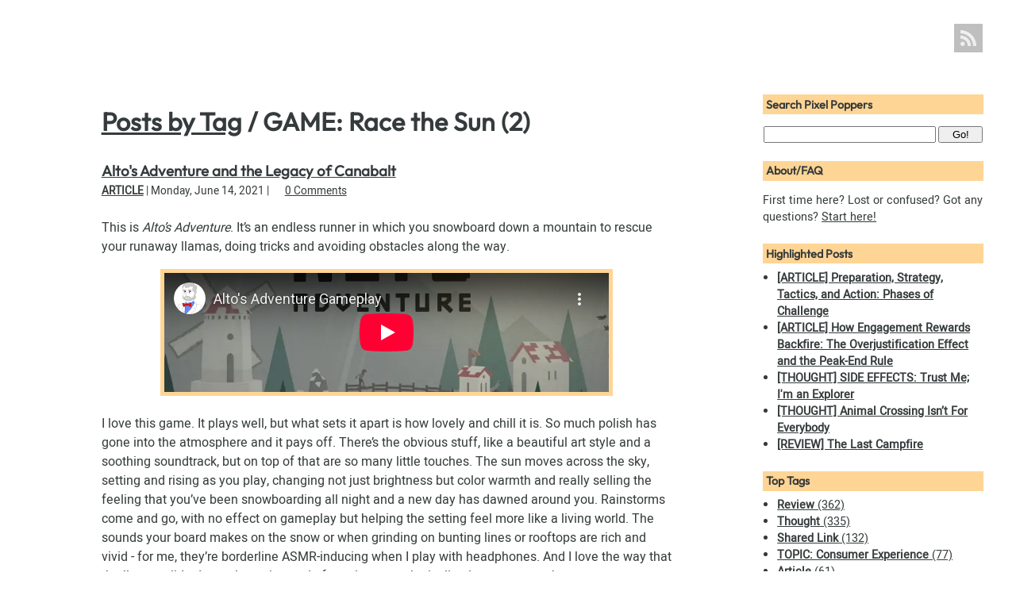

--- FILE ---
content_type: text/html
request_url: https://pixelpoppers.com/tags/game-race-the-sun/
body_size: 5517
content:
<!DOCTYPE html>
<html xmlns="http://www.w3.org/1999/xhtml" lang="en" xml:lang="en">
  <head>
  <meta charset="utf-8">
  <meta name="viewport" content="width=device-width, initial-scale=1">
  <meta http-equiv="Content-Type" content="text/html; charset=utf-8" />
  <meta name="robots" content="noindex,follow">
  <meta property="og:site_name" content="Pixel Poppers" />
  <meta property="og:url" content="https://pixelpoppers.com/tags/game-race-the-sun/" />
  <link rel="canonical" href="https://pixelpoppers.com/tags/game-race-the-sun/" />
  <title>GAME: Race the Sun | Pixel Poppers</title>
  <meta property="og:title" content="GAME: Race the Sun" />
  <link rel="icon" type="image/png" href="https://pixelpoppers.com/favicon.ico" />
  <meta property="og:image" content="https://pixelpoppers.com/img/pill_128.png" />
  <meta property="og:description" content="Pixel Poppers posts marked as tag: GAME: Race the Sun" />
  <meta name="description" content="Pixel Poppers posts marked as tag: GAME: Race the Sun" />
  <meta name="generator" content="Hugo 0.152.2">
  <link rel="alternate" type="application/atom+xml" href="https://pixelpoppers.com/index.xml" title="Pixel Poppers">
  <link rel="alternate" type="application/atom+xml" href="https://pixelpoppers.com/article/index.xml" title="Articles">
  <link rel="alternate" type="application/atom+xml" href="https://pixelpoppers.com/devblog/index.xml" title="Dev Blog">
  <link rel="alternate" type="application/atom+xml" href="https://pixelpoppers.com/game/index.xml" title="Games">
  <link rel="alternate" type="application/atom+xml" href="https://pixelpoppers.com/link/index.xml" title="Shared Links">
  <link rel="alternate" type="application/atom+xml" href="https://pixelpoppers.com/review/index.xml" title="Reviews">
  <link rel="alternate" type="application/atom+xml" href="https://pixelpoppers.com/thought/index.xml" title="Thoughts">
  <link rel="alternate" type="application/atom+xml" href="https://pixelpoppers.com/news/index.xml" title="Announcements">
  <link href="https://pixelpoppers.com/styles.min.cc30bf256d44a584a999f0cd70d255e96f3bad96f67977aab374d94cd4240410.css" integrity="sha256-zDC/JW1EpYSpmfDNcNJV6W87rZb2eXeqs3TZTNQkBBA=" rel="stylesheet" type="text/css" />
  </head>
  <body>
    <header>
      <a href="https://pixelpoppers.com/" title="Pixel Poppers" aria-label="Pixel Poppers"></a>
      <nav class="social"><a href="https://pixelpoppers.com/index.xml" aria-label="Pixel Poppers RSS Feed" title="Pixel Poppers RSS Feed"><svg xmlns="http://www.w3.org/2000/svg" viewBox="0 0 24 24"><path d="M19.199 24C19.199 13.467 10.533 4.8 0 4.8V0c13.165 0 24 10.835 24 24h-4.801zM3.291 17.415c1.814 0 3.293 1.479 3.293 3.295 0 1.813-1.485 3.29-3.301 3.29C1.47 24 0 22.526 0 20.71s1.475-3.294 3.291-3.295zM15.909 24h-4.665c0-6.169-5.075-11.245-11.244-11.245V8.09c8.727 0 15.909 7.184 15.909 15.91z"></path></svg></a><a class="footer-link" href="#sidebar" aria-label="To Footer" title="To Footer"><svg version="1.1" xmlns="http://www.w3.org/2000/svg" width="24" height="24" viewBox="0 0 24 24"><path d="M15.75 8.25v-7.5h-7.5v7.5h-5.625v1.81l9.366 9.375 9.384-9.375v-1.811zM11.992 17.314l-7.557-7.564h5.315v-7.5h4.5v7.5h5.314z"></path><path d="M2.625 21.75h18.75v1.5h-18.75v-1.5z"></path></svg></a></nav>
    </header>
    <main>
  <header>
    <h1>
      <a href="https://pixelpoppers.com/tags/game-race-the-sun/../">Posts by Tag</a> / GAME: Race the Sun (2)
    </h1>
    
  </header><section class="digest"><article class="article">
  <header>
    <h1><a href="https://pixelpoppers.com/2021/06/altos-adventure-canabalt/">Alto&#39;s Adventure and the Legacy of Canabalt</a></h1>
    <section class="meta"><a class="section_tag" href="https://pixelpoppers.com/article/">Article</a>
    | <time datetime="2021-06-14 00:00:00 &#43;0000 UTC">Monday, June 14, 2021</time>
    | 
<a href="https://pixelpoppers.com/2021/06/altos-adventure-canabalt/#comments" class="comments">0&nbsp;Comments</a>
</section>
    
  </header>
  <main>
    <p>This is <cite>Alto&rsquo;s Adventure</cite>. It&rsquo;s an endless runner in which you snowboard down a mountain to rescue your runaway llamas, doing tricks and avoiding obstacles along the way.</p>
<div align="center" class="embed"><iframe
    credentialless
    allowfullscreen
    referrerpolicy="strict-origin-when-cross-origin"
    sandbox="allow-scripts allow-same-origin"
    allow="accelerometer 'none'; ambient-light-sensor 'none'; autoplay 'none'; battery 'none'; bluetooth 'none'; browsing-topics 'none'; camera 'none'; ch-ua 'none'; display-capture 'none'; domain-agent 'none'; document-domain 'none'; encrypted-media 'none'; execution-while-not-rendered 'none'; execution-while-out-of-viewport 'none'; gamepad 'none'; geolocation 'none'; gyroscope 'none'; hid 'none'; identity-credentials-get 'none'; idle-detection 'none'; keyboard-map 'none'; local-fonts 'none'; magnetometer 'none'; microphone 'none'; midi 'none'; navigation-override 'none'; otp-credentials 'none'; payment 'none'; picture-in-picture 'none'; publickey-credentials-create 'none'; publickey-credentials-get 'none'; screen-wake-lock 'none'; serial 'none'; speaker-selection 'none'; sync-xhr 'none'; usb 'none'; web-share 'none'; window-management 'none'; xr-spatial-tracking 'none'"
    csp="sandbox allow-scripts allow-same-origin;"
    width="560"
    height="315"
    src="https://www.youtube-nocookie.com/embed/hxEVsKwW9lg"
    title="Alto&#39;s Adventure Gameplay (YouTube embed)"
    frameborder="0"
    loading="lazy"
></iframe></div>

<!--<video class="center" width="640" height="360" poster="https://pixelpoppers.com/2021/06/altos-adventure-canabalt/altos-adventure/altos-adventure.webp" controls>
  <source src="https://pixelpoppers.com/2021/06/altos-adventure-canabalt/altos-adventure/altos-adventure.webm" type="video/webm">
  <source src="https://pixelpoppers.com/2021/06/altos-adventure-canabalt/altos-adventure/altos-adventure.mp4" type="video/mp4">
  <p>Your browser doesn't support HTML5 video. Here is a <a href="https://pixelpoppers.com/2021/06/altos-adventure-canabalt/altos-adventure/altos-adventure.mp4">link to the video</a> instead.</p>
</video>

-->
<p>I love this game. It plays well, but what sets it apart is how lovely and chill it is. So much polish has gone into the atmosphere and it pays off. There&rsquo;s the obvious stuff, like a beautiful art style and a soothing soundtrack, but on top of that are so many little touches. The sun moves across the sky, setting and rising as you play, changing not just brightness but color warmth and really selling the feeling that you&rsquo;ve been snowboarding all night and a new day has dawned around you. Rainstorms come and go, with no effect on gameplay but helping the setting feel more like a living world. The sounds your board makes on the snow or when grinding on bunting lines or rooftops are rich and vivid - for me, they&rsquo;re borderline ASMR-inducing when I play with headphones. And I love the way that the llamas slide down slopes instead of running once the incline is steep enough.</p>
<p>It all comes together to create a profound sense of joyful speed and solitude, coasting down this starkly beautiful yet somehow cozy mountainside. You&rsquo;re one with the wind and the snow, and all there is is the descent in front of you. Obstacles and opportunities keep coming and you need to react to them just in time - once you learn and internalize how to respond to each situation that can arise, you do so without conscious thought, <em>faster</em> than conscious thought, the experience flowing through you as you flow down the mountain.</p>
<p>Endless runners are a lot <a href="https://pixelpoppers.com/2019/06/rhythm-and-readability/">like rhythm games</a> in this way - they create flow by presenting you with a series of rapid-fire cues you have to respond to without taking time to think. But in runners, the cues are procedurally generated, so you can&rsquo;t memorize them and they can last forever. It&rsquo;s like a song that never ends but keeps growing and changing. A theme with endless variation.</p>
<p>I&rsquo;ve played a lot of endless runners that tweak the formula in various ways. But somehow, <cite>Alto&rsquo;s Adventure</cite> is the one that most reminds me of where the genre got its start. It&rsquo;s the one that feels the most like a pure descendant of the game that first popularized endless runners, the first one I ever played: <cite>Canabalt</cite>.</p>
<a class="read-more" href="https://pixelpoppers.com/2021/06/altos-adventure-canabalt/#read-more">Read more...</a>
  </main>
  <footer>
    
    
  <p>Tags: <a class="tag" href="https://pixelpoppers.com/tags/article/">Article</a>, <a class="tag" href="https://pixelpoppers.com/tags/game-altos-adventure/">GAME: Alto&#39;s Adventure</a>, <a class="tag" href="https://pixelpoppers.com/tags/game-canabalt/">GAME: Canabalt</a>, <a class="tag" href="https://pixelpoppers.com/tags/game-robot-unicorn-attack/">GAME: Robot Unicorn Attack</a>, <a class="tag" href="https://pixelpoppers.com/tags/game-temple-run/">GAME: Temple Run</a>, <a class="tag" href="https://pixelpoppers.com/tags/game-jetpack-joyride/">GAME: Jetpack Joyride</a>, <a class="tag" href="https://pixelpoppers.com/tags/game-mirrors-edge/">GAME: Mirror&#39;s Edge</a>, <a class="tag" href="https://pixelpoppers.com/tags/game-bit.trip-runner/">GAME: BIT.TRIP RUNNER</a>, <a class="tag" href="https://pixelpoppers.com/tags/game-10000000/">GAME: 10000000</a>, <a class="tag" href="https://pixelpoppers.com/tags/game-race-the-sun/">GAME: Race the Sun</a>, <a class="tag" href="https://pixelpoppers.com/tags/game-super-mario-run/">GAME: Super Mario Run</a>, <a class="tag" href="https://pixelpoppers.com/tags/creator-adam-saltsman/">CREATOR: Adam Saltsman</a>, <a class="tag" href="https://pixelpoppers.com/tags/creator-tim-rogers/">CREATOR: Tim Rogers</a></p>

  </footer>
</article>
<article class="review">
  <header>
    <h1><a href="https://pixelpoppers.com/review/race-the-sun/">Capsule Review: <cite>Race the Sun</cite></a></h1>
    <section class="meta"><a class="section_tag" href="https://pixelpoppers.com/review/">Review</a>
    | <time datetime="2016-07-11 05:00:00 -0700 PDT">Monday, July 11, 2016</time>
    | 
<a href="https://pixelpoppers.com/review/race-the-sun/#comments" class="comments">0&nbsp;Comments</a>
</section>
  </header>
  <aside class="cover">
    <a class="cover" href="https://pixelpoppers.com/review/race-the-sun/" title="Race the Sun (One Star)"><div class="cover" style="background-image: url('/review/race-the-sun/cover_hu_534678499b5ee871.jpg');"><span class="rating">

<span class="full">&#9733;</span><span class="empty">&#9734;</span><span class="empty">&#9734;</span><span class="empty">&#9734;</span><span class="empty">&#9734;</span></span></div></a>
  </aside>
  <main>
    <p>An endless runner with a compelling atmosphere. Deaths are slightly too spectacular and flow-disrupting, but the mission-based unlock system means they are also the only way to get access to new mechanics - despite the game&rsquo;s continual navel-gazing about the inevitability of failure, failure is the only way to progress. As a result, the pacing feels slow and oddly forced - rather than honing skill on a well-tuned challenge, it feels like running laps in an incomplete game in order to earn the next piece. For example, the first few runs are guaranteed to be cut short by running out of time when the sun sets, because you have to unlock the pickups that extend your time by raising the sun - after unlocking them, I never again lost due to running out of time. Some runs later, I crashed because I went through what was obviously a gateway - but I hadn&rsquo;t yet unlocked the gateway mechanic. If the game didn&rsquo;t force you to spend so much time on an incomplete version of itself and if it were a little harder to die, the core gameplay and aesthetics would be great at creating flow.</p>

    <a class="read-more" href="https://pixelpoppers.com/review/race-the-sun/">Read more...</a>
  </main>
</article>

</section>

    </main><aside id="sidebar">
<nav class="top-link"><a href="#top" class="top-link"><svg version="1.1" xmlns="http://www.w3.org/2000/svg" width="24" height="24" viewBox="0 0 24 24"><path d="M2.625 13.939v1.811h5.625v7.5h7.5v-7.5h5.625v-1.81l-9.366-9.375zM14.25 14.25v7.5h-4.5v-7.5h-5.314l7.572-7.564 7.557 7.564z"></path><path d="M2.625 0.75h18.75v1.5h-18.75v-1.5z"></path></svg> Back to Top</a></nav>
  <section class="lunr_search">
  <h1>Search Pixel Poppers</h1>
  <form action="https://pixelpoppers.com/search/" method="GET">
    <input name="query" type="text">
    <input type="Submit" value="Go!">
  </form>
</section>
  <section>
  <h1>About/FAQ</h1>
  <p>First time here? Lost or confused? Got any questions? <a href="https://pixelpoppers.com/about/">Start here!</a></p>
</section>

      
<section>
  <h1>Highlighted Posts</h1>
  <ul>
    <li><a href="https://pixelpoppers.com/2018/07/phases-of-challenge/"><b>[ARTICLE] Preparation, Strategy, Tactics, and Action: Phases of Challenge</b></a></li>
    <li><a href="https://pixelpoppers.com/2018/10/how-engagement-rewards-backfire/"><b>[ARTICLE] How Engagement Rewards Backfire: The Overjustification Effect and the Peak-End Rule</b></a></li>
    <li><a href="https://pixelpoppers.com/2017/09/side-effects-trust-me-im-an-explorer/"><b>[THOUGHT] SIDE EFFECTS: Trust Me; I&#39;m an Explorer</b></a></li>
    <li><a href="https://pixelpoppers.com/2020/07/animal-crossing-isnt-for-everybody/"><b>[THOUGHT] Animal Crossing Isn’t For Everybody</b></a></li>
    <li><a href="https://pixelpoppers.com/review/the-last-campfire/"><b>[REVIEW] The Last Campfire</b></a></li>
  </ul>
  
</section>

  <section>
  <h1>Top Tags</h1>
  <ul class="tag-cloud">
  <li><a href="https://pixelpoppers.com/tags/review/" ><b>Review</b> (362)</a></li>
  <li><a href="https://pixelpoppers.com/tags/thought/" ><b>Thought</b> (335)</a></li>
  <li><a href="https://pixelpoppers.com/tags/shared-link/" ><b>Shared Link</b> (132)</a></li>
  <li><a href="https://pixelpoppers.com/tags/topic-consumer-experience/" ><b>TOPIC: Consumer Experience</b> (77)</a></li>
  <li><a href="https://pixelpoppers.com/tags/article/" ><b>Article</b> (61)</a></li>
  <li><a href="https://pixelpoppers.com/tags/topic-difficulty/" ><b>TOPIC: Difficulty</b> (56)</a></li>
  <li><a href="https://pixelpoppers.com/tags/video/" ><b>Video</b> (49)</a></li>
  <li><a href="https://pixelpoppers.com/tags/playlist-capsule-reviews/" ><b>PLAYLIST: CAPSULE REVIEWS</b> (39)</a></li>
  <li><a href="https://pixelpoppers.com/tags/topic-storytelling/" ><b>TOPIC: Storytelling</b> (34)</a></li>
  <li><a href="https://pixelpoppers.com/tags/game-animal-crossing-new-horizons/" ><b>GAME: Animal Crossing: New Horizons</b> (27)</a></li>
  <li><a href="https://pixelpoppers.com/tags/topic-marketing/" ><b>TOPIC: Marketing</b> (24)</a></li>
  <li><a href="https://pixelpoppers.com/tags/topic-preservation/" ><b>TOPIC: Preservation</b> (20)</a></li>
  <li><a href="https://pixelpoppers.com/tags/topic-authorial-intent/" ><b>TOPIC: Authorial Intent</b> (19)</a></li>
  <li><a href="https://pixelpoppers.com/tags/topic-psychology/" ><b>TOPIC: Psychology</b> (19)</a></li>
  <li><a href="https://pixelpoppers.com/tags/game-dragon-quest-builders-2/" ><b>GAME: Dragon Quest Builders 2</b> (14)</a></li>
  <li><a href="https://pixelpoppers.com/tags/topic-completionism/" ><b>TOPIC: Completionism</b> (13)</a></li>
  <li><a href="https://pixelpoppers.com/tags/topic-player-choice/" ><b>TOPIC: Player Choice</b> (13)</a></li>
  <li><a href="https://pixelpoppers.com/tags/topic-learning/" ><b>TOPIC: Learning</b> (12)</a></li>
  <li><a href="https://pixelpoppers.com/tags/extra-content/" ><b>Extra Content</b> (11)</a></li>
  <li><a href="https://pixelpoppers.com/tags/game-bubsy-paws-on-fire/" ><b>GAME: Bubsy: Paws on Fire!</b> (10)</a></li>
  </ul>
  <a href="https://pixelpoppers.com/tags/">All Tags</a>
</section>

    <section>
  <h1>Newest Posts</h1>
  <ul>
    
      <li><a href="https://pixelpoppers.com/2025/12/my-top-games-of-2025/"><b>[THOUGHT] My Top Games of 2025</b></a></li>
    
      <li><a href="https://pixelpoppers.com/2025/12/incremental-progress/"><b>[THOUGHT] Incremental Progress</b></a></li>
    
      <li><a href="https://pixelpoppers.com/review/wanderstop/"><b>[REVIEW] Wanderstop</b></a></li>
    
      <li><a href="https://pixelpoppers.com/review/haven/"><b>[REVIEW] Haven</b></a></li>
    
      <li><a href="https://pixelpoppers.com/review/dcs-justice-league-cosmic-chaos/"><b>[REVIEW] DC&#39;s Justice League: Cosmic Chaos</b></a></li>
    
  </ul>
  <a href="https://pixelpoppers.com/">All Posts</a>
</section>

</aside>

    <footer>
      <p>&#x00A9; 2026 Pixel Poppers. All rights reserved. Site powered by <a href="https://gohugo.io/">Hugo</a>. Comments powered by <a href="https://www.barkdull.org/software/hashover">HashOver</a>. Search powered by <a href="https://lunrjs.com/">Lunr</a>.</p>
    </footer>
  </body>
</html>


--- FILE ---
content_type: text/html; charset=utf-8
request_url: https://www.youtube-nocookie.com/embed/hxEVsKwW9lg
body_size: 46494
content:
<!DOCTYPE html><html lang="en" dir="ltr" data-cast-api-enabled="true"><head><meta name="viewport" content="width=device-width, initial-scale=1"><meta name="robots" content="noindex"><script nonce="_0JP9ABAUZwziiWfFJELOg">if ('undefined' == typeof Symbol || 'undefined' == typeof Symbol.iterator) {delete Array.prototype.entries;}</script><style name="www-roboto" nonce="CSoaCLuZyVzae0o2Da9lEA">@font-face{font-family:'Roboto';font-style:normal;font-weight:400;font-stretch:100%;src:url(//fonts.gstatic.com/s/roboto/v48/KFO7CnqEu92Fr1ME7kSn66aGLdTylUAMa3GUBHMdazTgWw.woff2)format('woff2');unicode-range:U+0460-052F,U+1C80-1C8A,U+20B4,U+2DE0-2DFF,U+A640-A69F,U+FE2E-FE2F;}@font-face{font-family:'Roboto';font-style:normal;font-weight:400;font-stretch:100%;src:url(//fonts.gstatic.com/s/roboto/v48/KFO7CnqEu92Fr1ME7kSn66aGLdTylUAMa3iUBHMdazTgWw.woff2)format('woff2');unicode-range:U+0301,U+0400-045F,U+0490-0491,U+04B0-04B1,U+2116;}@font-face{font-family:'Roboto';font-style:normal;font-weight:400;font-stretch:100%;src:url(//fonts.gstatic.com/s/roboto/v48/KFO7CnqEu92Fr1ME7kSn66aGLdTylUAMa3CUBHMdazTgWw.woff2)format('woff2');unicode-range:U+1F00-1FFF;}@font-face{font-family:'Roboto';font-style:normal;font-weight:400;font-stretch:100%;src:url(//fonts.gstatic.com/s/roboto/v48/KFO7CnqEu92Fr1ME7kSn66aGLdTylUAMa3-UBHMdazTgWw.woff2)format('woff2');unicode-range:U+0370-0377,U+037A-037F,U+0384-038A,U+038C,U+038E-03A1,U+03A3-03FF;}@font-face{font-family:'Roboto';font-style:normal;font-weight:400;font-stretch:100%;src:url(//fonts.gstatic.com/s/roboto/v48/KFO7CnqEu92Fr1ME7kSn66aGLdTylUAMawCUBHMdazTgWw.woff2)format('woff2');unicode-range:U+0302-0303,U+0305,U+0307-0308,U+0310,U+0312,U+0315,U+031A,U+0326-0327,U+032C,U+032F-0330,U+0332-0333,U+0338,U+033A,U+0346,U+034D,U+0391-03A1,U+03A3-03A9,U+03B1-03C9,U+03D1,U+03D5-03D6,U+03F0-03F1,U+03F4-03F5,U+2016-2017,U+2034-2038,U+203C,U+2040,U+2043,U+2047,U+2050,U+2057,U+205F,U+2070-2071,U+2074-208E,U+2090-209C,U+20D0-20DC,U+20E1,U+20E5-20EF,U+2100-2112,U+2114-2115,U+2117-2121,U+2123-214F,U+2190,U+2192,U+2194-21AE,U+21B0-21E5,U+21F1-21F2,U+21F4-2211,U+2213-2214,U+2216-22FF,U+2308-230B,U+2310,U+2319,U+231C-2321,U+2336-237A,U+237C,U+2395,U+239B-23B7,U+23D0,U+23DC-23E1,U+2474-2475,U+25AF,U+25B3,U+25B7,U+25BD,U+25C1,U+25CA,U+25CC,U+25FB,U+266D-266F,U+27C0-27FF,U+2900-2AFF,U+2B0E-2B11,U+2B30-2B4C,U+2BFE,U+3030,U+FF5B,U+FF5D,U+1D400-1D7FF,U+1EE00-1EEFF;}@font-face{font-family:'Roboto';font-style:normal;font-weight:400;font-stretch:100%;src:url(//fonts.gstatic.com/s/roboto/v48/KFO7CnqEu92Fr1ME7kSn66aGLdTylUAMaxKUBHMdazTgWw.woff2)format('woff2');unicode-range:U+0001-000C,U+000E-001F,U+007F-009F,U+20DD-20E0,U+20E2-20E4,U+2150-218F,U+2190,U+2192,U+2194-2199,U+21AF,U+21E6-21F0,U+21F3,U+2218-2219,U+2299,U+22C4-22C6,U+2300-243F,U+2440-244A,U+2460-24FF,U+25A0-27BF,U+2800-28FF,U+2921-2922,U+2981,U+29BF,U+29EB,U+2B00-2BFF,U+4DC0-4DFF,U+FFF9-FFFB,U+10140-1018E,U+10190-1019C,U+101A0,U+101D0-101FD,U+102E0-102FB,U+10E60-10E7E,U+1D2C0-1D2D3,U+1D2E0-1D37F,U+1F000-1F0FF,U+1F100-1F1AD,U+1F1E6-1F1FF,U+1F30D-1F30F,U+1F315,U+1F31C,U+1F31E,U+1F320-1F32C,U+1F336,U+1F378,U+1F37D,U+1F382,U+1F393-1F39F,U+1F3A7-1F3A8,U+1F3AC-1F3AF,U+1F3C2,U+1F3C4-1F3C6,U+1F3CA-1F3CE,U+1F3D4-1F3E0,U+1F3ED,U+1F3F1-1F3F3,U+1F3F5-1F3F7,U+1F408,U+1F415,U+1F41F,U+1F426,U+1F43F,U+1F441-1F442,U+1F444,U+1F446-1F449,U+1F44C-1F44E,U+1F453,U+1F46A,U+1F47D,U+1F4A3,U+1F4B0,U+1F4B3,U+1F4B9,U+1F4BB,U+1F4BF,U+1F4C8-1F4CB,U+1F4D6,U+1F4DA,U+1F4DF,U+1F4E3-1F4E6,U+1F4EA-1F4ED,U+1F4F7,U+1F4F9-1F4FB,U+1F4FD-1F4FE,U+1F503,U+1F507-1F50B,U+1F50D,U+1F512-1F513,U+1F53E-1F54A,U+1F54F-1F5FA,U+1F610,U+1F650-1F67F,U+1F687,U+1F68D,U+1F691,U+1F694,U+1F698,U+1F6AD,U+1F6B2,U+1F6B9-1F6BA,U+1F6BC,U+1F6C6-1F6CF,U+1F6D3-1F6D7,U+1F6E0-1F6EA,U+1F6F0-1F6F3,U+1F6F7-1F6FC,U+1F700-1F7FF,U+1F800-1F80B,U+1F810-1F847,U+1F850-1F859,U+1F860-1F887,U+1F890-1F8AD,U+1F8B0-1F8BB,U+1F8C0-1F8C1,U+1F900-1F90B,U+1F93B,U+1F946,U+1F984,U+1F996,U+1F9E9,U+1FA00-1FA6F,U+1FA70-1FA7C,U+1FA80-1FA89,U+1FA8F-1FAC6,U+1FACE-1FADC,U+1FADF-1FAE9,U+1FAF0-1FAF8,U+1FB00-1FBFF;}@font-face{font-family:'Roboto';font-style:normal;font-weight:400;font-stretch:100%;src:url(//fonts.gstatic.com/s/roboto/v48/KFO7CnqEu92Fr1ME7kSn66aGLdTylUAMa3OUBHMdazTgWw.woff2)format('woff2');unicode-range:U+0102-0103,U+0110-0111,U+0128-0129,U+0168-0169,U+01A0-01A1,U+01AF-01B0,U+0300-0301,U+0303-0304,U+0308-0309,U+0323,U+0329,U+1EA0-1EF9,U+20AB;}@font-face{font-family:'Roboto';font-style:normal;font-weight:400;font-stretch:100%;src:url(//fonts.gstatic.com/s/roboto/v48/KFO7CnqEu92Fr1ME7kSn66aGLdTylUAMa3KUBHMdazTgWw.woff2)format('woff2');unicode-range:U+0100-02BA,U+02BD-02C5,U+02C7-02CC,U+02CE-02D7,U+02DD-02FF,U+0304,U+0308,U+0329,U+1D00-1DBF,U+1E00-1E9F,U+1EF2-1EFF,U+2020,U+20A0-20AB,U+20AD-20C0,U+2113,U+2C60-2C7F,U+A720-A7FF;}@font-face{font-family:'Roboto';font-style:normal;font-weight:400;font-stretch:100%;src:url(//fonts.gstatic.com/s/roboto/v48/KFO7CnqEu92Fr1ME7kSn66aGLdTylUAMa3yUBHMdazQ.woff2)format('woff2');unicode-range:U+0000-00FF,U+0131,U+0152-0153,U+02BB-02BC,U+02C6,U+02DA,U+02DC,U+0304,U+0308,U+0329,U+2000-206F,U+20AC,U+2122,U+2191,U+2193,U+2212,U+2215,U+FEFF,U+FFFD;}@font-face{font-family:'Roboto';font-style:normal;font-weight:500;font-stretch:100%;src:url(//fonts.gstatic.com/s/roboto/v48/KFO7CnqEu92Fr1ME7kSn66aGLdTylUAMa3GUBHMdazTgWw.woff2)format('woff2');unicode-range:U+0460-052F,U+1C80-1C8A,U+20B4,U+2DE0-2DFF,U+A640-A69F,U+FE2E-FE2F;}@font-face{font-family:'Roboto';font-style:normal;font-weight:500;font-stretch:100%;src:url(//fonts.gstatic.com/s/roboto/v48/KFO7CnqEu92Fr1ME7kSn66aGLdTylUAMa3iUBHMdazTgWw.woff2)format('woff2');unicode-range:U+0301,U+0400-045F,U+0490-0491,U+04B0-04B1,U+2116;}@font-face{font-family:'Roboto';font-style:normal;font-weight:500;font-stretch:100%;src:url(//fonts.gstatic.com/s/roboto/v48/KFO7CnqEu92Fr1ME7kSn66aGLdTylUAMa3CUBHMdazTgWw.woff2)format('woff2');unicode-range:U+1F00-1FFF;}@font-face{font-family:'Roboto';font-style:normal;font-weight:500;font-stretch:100%;src:url(//fonts.gstatic.com/s/roboto/v48/KFO7CnqEu92Fr1ME7kSn66aGLdTylUAMa3-UBHMdazTgWw.woff2)format('woff2');unicode-range:U+0370-0377,U+037A-037F,U+0384-038A,U+038C,U+038E-03A1,U+03A3-03FF;}@font-face{font-family:'Roboto';font-style:normal;font-weight:500;font-stretch:100%;src:url(//fonts.gstatic.com/s/roboto/v48/KFO7CnqEu92Fr1ME7kSn66aGLdTylUAMawCUBHMdazTgWw.woff2)format('woff2');unicode-range:U+0302-0303,U+0305,U+0307-0308,U+0310,U+0312,U+0315,U+031A,U+0326-0327,U+032C,U+032F-0330,U+0332-0333,U+0338,U+033A,U+0346,U+034D,U+0391-03A1,U+03A3-03A9,U+03B1-03C9,U+03D1,U+03D5-03D6,U+03F0-03F1,U+03F4-03F5,U+2016-2017,U+2034-2038,U+203C,U+2040,U+2043,U+2047,U+2050,U+2057,U+205F,U+2070-2071,U+2074-208E,U+2090-209C,U+20D0-20DC,U+20E1,U+20E5-20EF,U+2100-2112,U+2114-2115,U+2117-2121,U+2123-214F,U+2190,U+2192,U+2194-21AE,U+21B0-21E5,U+21F1-21F2,U+21F4-2211,U+2213-2214,U+2216-22FF,U+2308-230B,U+2310,U+2319,U+231C-2321,U+2336-237A,U+237C,U+2395,U+239B-23B7,U+23D0,U+23DC-23E1,U+2474-2475,U+25AF,U+25B3,U+25B7,U+25BD,U+25C1,U+25CA,U+25CC,U+25FB,U+266D-266F,U+27C0-27FF,U+2900-2AFF,U+2B0E-2B11,U+2B30-2B4C,U+2BFE,U+3030,U+FF5B,U+FF5D,U+1D400-1D7FF,U+1EE00-1EEFF;}@font-face{font-family:'Roboto';font-style:normal;font-weight:500;font-stretch:100%;src:url(//fonts.gstatic.com/s/roboto/v48/KFO7CnqEu92Fr1ME7kSn66aGLdTylUAMaxKUBHMdazTgWw.woff2)format('woff2');unicode-range:U+0001-000C,U+000E-001F,U+007F-009F,U+20DD-20E0,U+20E2-20E4,U+2150-218F,U+2190,U+2192,U+2194-2199,U+21AF,U+21E6-21F0,U+21F3,U+2218-2219,U+2299,U+22C4-22C6,U+2300-243F,U+2440-244A,U+2460-24FF,U+25A0-27BF,U+2800-28FF,U+2921-2922,U+2981,U+29BF,U+29EB,U+2B00-2BFF,U+4DC0-4DFF,U+FFF9-FFFB,U+10140-1018E,U+10190-1019C,U+101A0,U+101D0-101FD,U+102E0-102FB,U+10E60-10E7E,U+1D2C0-1D2D3,U+1D2E0-1D37F,U+1F000-1F0FF,U+1F100-1F1AD,U+1F1E6-1F1FF,U+1F30D-1F30F,U+1F315,U+1F31C,U+1F31E,U+1F320-1F32C,U+1F336,U+1F378,U+1F37D,U+1F382,U+1F393-1F39F,U+1F3A7-1F3A8,U+1F3AC-1F3AF,U+1F3C2,U+1F3C4-1F3C6,U+1F3CA-1F3CE,U+1F3D4-1F3E0,U+1F3ED,U+1F3F1-1F3F3,U+1F3F5-1F3F7,U+1F408,U+1F415,U+1F41F,U+1F426,U+1F43F,U+1F441-1F442,U+1F444,U+1F446-1F449,U+1F44C-1F44E,U+1F453,U+1F46A,U+1F47D,U+1F4A3,U+1F4B0,U+1F4B3,U+1F4B9,U+1F4BB,U+1F4BF,U+1F4C8-1F4CB,U+1F4D6,U+1F4DA,U+1F4DF,U+1F4E3-1F4E6,U+1F4EA-1F4ED,U+1F4F7,U+1F4F9-1F4FB,U+1F4FD-1F4FE,U+1F503,U+1F507-1F50B,U+1F50D,U+1F512-1F513,U+1F53E-1F54A,U+1F54F-1F5FA,U+1F610,U+1F650-1F67F,U+1F687,U+1F68D,U+1F691,U+1F694,U+1F698,U+1F6AD,U+1F6B2,U+1F6B9-1F6BA,U+1F6BC,U+1F6C6-1F6CF,U+1F6D3-1F6D7,U+1F6E0-1F6EA,U+1F6F0-1F6F3,U+1F6F7-1F6FC,U+1F700-1F7FF,U+1F800-1F80B,U+1F810-1F847,U+1F850-1F859,U+1F860-1F887,U+1F890-1F8AD,U+1F8B0-1F8BB,U+1F8C0-1F8C1,U+1F900-1F90B,U+1F93B,U+1F946,U+1F984,U+1F996,U+1F9E9,U+1FA00-1FA6F,U+1FA70-1FA7C,U+1FA80-1FA89,U+1FA8F-1FAC6,U+1FACE-1FADC,U+1FADF-1FAE9,U+1FAF0-1FAF8,U+1FB00-1FBFF;}@font-face{font-family:'Roboto';font-style:normal;font-weight:500;font-stretch:100%;src:url(//fonts.gstatic.com/s/roboto/v48/KFO7CnqEu92Fr1ME7kSn66aGLdTylUAMa3OUBHMdazTgWw.woff2)format('woff2');unicode-range:U+0102-0103,U+0110-0111,U+0128-0129,U+0168-0169,U+01A0-01A1,U+01AF-01B0,U+0300-0301,U+0303-0304,U+0308-0309,U+0323,U+0329,U+1EA0-1EF9,U+20AB;}@font-face{font-family:'Roboto';font-style:normal;font-weight:500;font-stretch:100%;src:url(//fonts.gstatic.com/s/roboto/v48/KFO7CnqEu92Fr1ME7kSn66aGLdTylUAMa3KUBHMdazTgWw.woff2)format('woff2');unicode-range:U+0100-02BA,U+02BD-02C5,U+02C7-02CC,U+02CE-02D7,U+02DD-02FF,U+0304,U+0308,U+0329,U+1D00-1DBF,U+1E00-1E9F,U+1EF2-1EFF,U+2020,U+20A0-20AB,U+20AD-20C0,U+2113,U+2C60-2C7F,U+A720-A7FF;}@font-face{font-family:'Roboto';font-style:normal;font-weight:500;font-stretch:100%;src:url(//fonts.gstatic.com/s/roboto/v48/KFO7CnqEu92Fr1ME7kSn66aGLdTylUAMa3yUBHMdazQ.woff2)format('woff2');unicode-range:U+0000-00FF,U+0131,U+0152-0153,U+02BB-02BC,U+02C6,U+02DA,U+02DC,U+0304,U+0308,U+0329,U+2000-206F,U+20AC,U+2122,U+2191,U+2193,U+2212,U+2215,U+FEFF,U+FFFD;}</style><script name="www-roboto" nonce="_0JP9ABAUZwziiWfFJELOg">if (document.fonts && document.fonts.load) {document.fonts.load("400 10pt Roboto", "E"); document.fonts.load("500 10pt Roboto", "E");}</script><link rel="stylesheet" href="/s/player/b95b0e7a/www-player.css" name="www-player" nonce="CSoaCLuZyVzae0o2Da9lEA"><style nonce="CSoaCLuZyVzae0o2Da9lEA">html {overflow: hidden;}body {font: 12px Roboto, Arial, sans-serif; background-color: #000; color: #fff; height: 100%; width: 100%; overflow: hidden; position: absolute; margin: 0; padding: 0;}#player {width: 100%; height: 100%;}h1 {text-align: center; color: #fff;}h3 {margin-top: 6px; margin-bottom: 3px;}.player-unavailable {position: absolute; top: 0; left: 0; right: 0; bottom: 0; padding: 25px; font-size: 13px; background: url(/img/meh7.png) 50% 65% no-repeat;}.player-unavailable .message {text-align: left; margin: 0 -5px 15px; padding: 0 5px 14px; border-bottom: 1px solid #888; font-size: 19px; font-weight: normal;}.player-unavailable a {color: #167ac6; text-decoration: none;}</style><script nonce="_0JP9ABAUZwziiWfFJELOg">var ytcsi={gt:function(n){n=(n||"")+"data_";return ytcsi[n]||(ytcsi[n]={tick:{},info:{},gel:{preLoggedGelInfos:[]}})},now:window.performance&&window.performance.timing&&window.performance.now&&window.performance.timing.navigationStart?function(){return window.performance.timing.navigationStart+window.performance.now()}:function(){return(new Date).getTime()},tick:function(l,t,n){var ticks=ytcsi.gt(n).tick;var v=t||ytcsi.now();if(ticks[l]){ticks["_"+l]=ticks["_"+l]||[ticks[l]];ticks["_"+l].push(v)}ticks[l]=
v},info:function(k,v,n){ytcsi.gt(n).info[k]=v},infoGel:function(p,n){ytcsi.gt(n).gel.preLoggedGelInfos.push(p)},setStart:function(t,n){ytcsi.tick("_start",t,n)}};
(function(w,d){function isGecko(){if(!w.navigator)return false;try{if(w.navigator.userAgentData&&w.navigator.userAgentData.brands&&w.navigator.userAgentData.brands.length){var brands=w.navigator.userAgentData.brands;var i=0;for(;i<brands.length;i++)if(brands[i]&&brands[i].brand==="Firefox")return true;return false}}catch(e){setTimeout(function(){throw e;})}if(!w.navigator.userAgent)return false;var ua=w.navigator.userAgent;return ua.indexOf("Gecko")>0&&ua.toLowerCase().indexOf("webkit")<0&&ua.indexOf("Edge")<
0&&ua.indexOf("Trident")<0&&ua.indexOf("MSIE")<0}ytcsi.setStart(w.performance?w.performance.timing.responseStart:null);var isPrerender=(d.visibilityState||d.webkitVisibilityState)=="prerender";var vName=!d.visibilityState&&d.webkitVisibilityState?"webkitvisibilitychange":"visibilitychange";if(isPrerender){var startTick=function(){ytcsi.setStart();d.removeEventListener(vName,startTick)};d.addEventListener(vName,startTick,false)}if(d.addEventListener)d.addEventListener(vName,function(){ytcsi.tick("vc")},
false);if(isGecko()){var isHidden=(d.visibilityState||d.webkitVisibilityState)=="hidden";if(isHidden)ytcsi.tick("vc")}var slt=function(el,t){setTimeout(function(){var n=ytcsi.now();el.loadTime=n;if(el.slt)el.slt()},t)};w.__ytRIL=function(el){if(!el.getAttribute("data-thumb"))if(w.requestAnimationFrame)w.requestAnimationFrame(function(){slt(el,0)});else slt(el,16)}})(window,document);
</script><script nonce="_0JP9ABAUZwziiWfFJELOg">var ytcfg={d:function(){return window.yt&&yt.config_||ytcfg.data_||(ytcfg.data_={})},get:function(k,o){return k in ytcfg.d()?ytcfg.d()[k]:o},set:function(){var a=arguments;if(a.length>1)ytcfg.d()[a[0]]=a[1];else{var k;for(k in a[0])ytcfg.d()[k]=a[0][k]}}};
ytcfg.set({"CLIENT_CANARY_STATE":"none","DEVICE":"cbr\u003dChrome\u0026cbrand\u003dapple\u0026cbrver\u003d131.0.0.0\u0026ceng\u003dWebKit\u0026cengver\u003d537.36\u0026cos\u003dMacintosh\u0026cosver\u003d10_15_7\u0026cplatform\u003dDESKTOP","EVENT_ID":"HcRwaajcFtirlu8P_tOX4Ag","EXPERIMENT_FLAGS":{"ab_det_apm":true,"ab_det_el_h":true,"ab_det_em_inj":true,"ab_fk_sk_cl":true,"ab_l_sig_st":true,"ab_l_sig_st_e":true,"action_companion_center_align_description":true,"allow_skip_networkless":true,"always_send_and_write":true,"att_web_record_metrics":true,"attmusi":true,"c3_enable_button_impression_logging":true,"c3_watch_page_component":true,"cancel_pending_navs":true,"clean_up_manual_attribution_header":true,"config_age_report_killswitch":true,"cow_optimize_idom_compat":true,"csi_config_handling_infra":true,"csi_on_gel":true,"delhi_mweb_colorful_sd":true,"delhi_mweb_colorful_sd_v2":true,"deprecate_csi_has_info":true,"deprecate_pair_servlet_enabled":true,"desktop_sparkles_light_cta_button":true,"disable_cached_masthead_data":true,"disable_child_node_auto_formatted_strings":true,"disable_log_to_visitor_layer":true,"disable_pacf_logging_for_memory_limited_tv":true,"embeds_enable_eid_enforcement_for_youtube":true,"embeds_enable_info_panel_dismissal":true,"embeds_enable_pfp_always_unbranded":true,"embeds_muted_autoplay_sound_fix":true,"embeds_serve_es6_client":true,"embeds_web_nwl_disable_nocookie":true,"embeds_web_updated_shorts_definition_fix":true,"enable_active_view_display_ad_renderer_web_home":true,"enable_ad_disclosure_banner_a11y_fix":true,"enable_chips_shelf_view_model_fully_reactive":true,"enable_client_creator_goal_ticker_bar_revamp":true,"enable_client_only_wiz_direct_reactions":true,"enable_client_sli_logging":true,"enable_client_streamz_web":true,"enable_client_ve_spec":true,"enable_cloud_save_error_popup_after_retry":true,"enable_dai_sdf_h5_preroll":true,"enable_datasync_id_header_in_web_vss_pings":true,"enable_default_mono_cta_migration_web_client":true,"enable_docked_chat_messages":true,"enable_drop_shadow_experiment":true,"enable_entity_store_from_dependency_injection":true,"enable_inline_muted_playback_on_web_search":true,"enable_inline_muted_playback_on_web_search_for_vdc":true,"enable_inline_muted_playback_on_web_search_for_vdcb":true,"enable_is_mini_app_page_active_bugfix":true,"enable_logging_first_user_action_after_game_ready":true,"enable_ltc_param_fetch_from_innertube":true,"enable_masthead_mweb_padding_fix":true,"enable_menu_renderer_button_in_mweb_hclr":true,"enable_mini_app_command_handler_mweb_fix":true,"enable_mini_app_iframe_loaded_logging":true,"enable_mini_guide_downloads_item":true,"enable_mixed_direction_formatted_strings":true,"enable_mweb_livestream_ui_update":true,"enable_mweb_new_caption_language_picker":true,"enable_names_handles_account_switcher":true,"enable_network_request_logging_on_game_events":true,"enable_new_paid_product_placement":true,"enable_obtaining_ppn_query_param":true,"enable_open_in_new_tab_icon_for_short_dr_for_desktop_search":true,"enable_open_yt_content":true,"enable_origin_query_parameter_bugfix":true,"enable_pause_ads_on_ytv_html5":true,"enable_payments_purchase_manager":true,"enable_pdp_icon_prefetch":true,"enable_pl_r_si_fa":true,"enable_place_pivot_url":true,"enable_playable_a11y_label_with_badge_text":true,"enable_pv_screen_modern_text":true,"enable_removing_navbar_title_on_hashtag_page_mweb":true,"enable_resetting_scroll_position_on_flow_change":true,"enable_rta_manager":true,"enable_sdf_companion_h5":true,"enable_sdf_dai_h5_midroll":true,"enable_sdf_h5_endemic_mid_post_roll":true,"enable_sdf_on_h5_unplugged_vod_midroll":true,"enable_sdf_shorts_player_bytes_h5":true,"enable_sdk_performance_network_logging":true,"enable_sending_unwrapped_game_audio_as_serialized_metadata":true,"enable_sfv_effect_pivot_url":true,"enable_shorts_new_carousel":true,"enable_skip_ad_guidance_prompt":true,"enable_skippable_ads_for_unplugged_ad_pod":true,"enable_smearing_expansion_dai":true,"enable_third_party_info":true,"enable_time_out_messages":true,"enable_timeline_view_modern_transcript_fe":true,"enable_video_display_compact_button_group_for_desktop_search":true,"enable_web_home_top_landscape_image_layout_level_click":true,"enable_web_tiered_gel":true,"enable_window_constrained_buy_flow_dialog":true,"enable_wiz_queue_effect_and_on_init_initial_runs":true,"enable_ypc_spinners":true,"enable_yt_ata_iframe_authuser":true,"export_networkless_options":true,"export_player_version_to_ytconfig":true,"fill_single_video_with_notify_to_lasr":true,"fix_ad_miniplayer_controls_rendering":true,"fix_ads_tracking_for_swf_config_deprecation_mweb":true,"h5_companion_enable_adcpn_macro_substitution_for_click_pings":true,"h5_inplayer_enable_adcpn_macro_substitution_for_click_pings":true,"h5_reset_cache_and_filter_before_update_masthead":true,"hide_channel_creation_title_for_mweb":true,"high_ccv_client_side_caching_h5":true,"html5_log_trigger_events_with_debug_data":true,"html5_ssdai_enable_media_end_cue_range":true,"il_attach_cache_limit":true,"il_use_view_model_logging_context":true,"is_browser_support_for_webcam_streaming":true,"json_condensed_response":true,"kev_adb_pg":true,"kevlar_gel_error_routing":true,"kevlar_watch_cinematics":true,"live_chat_enable_controller_extraction":true,"live_chat_enable_rta_manager":true,"live_chat_increased_min_height":true,"log_click_with_layer_from_element_in_command_handler":true,"log_errors_through_nwl_on_retry":true,"mdx_enable_privacy_disclosure_ui":true,"mdx_load_cast_api_bootstrap_script":true,"medium_progress_bar_modification":true,"migrate_remaining_web_ad_badges_to_innertube":true,"mobile_account_menu_refresh":true,"mweb_a11y_enable_player_controls_invisible_toggle":true,"mweb_account_linking_noapp":true,"mweb_after_render_to_scheduler":true,"mweb_allow_modern_search_suggest_behavior":true,"mweb_animated_actions":true,"mweb_app_upsell_button_direct_to_app":true,"mweb_big_progress_bar":true,"mweb_c3_disable_carve_out":true,"mweb_c3_disable_carve_out_keep_external_links":true,"mweb_c3_enable_adaptive_signals":true,"mweb_c3_endscreen":true,"mweb_c3_endscreen_v2":true,"mweb_c3_library_page_enable_recent_shelf":true,"mweb_c3_remove_web_navigation_endpoint_data":true,"mweb_c3_use_canonical_from_player_response":true,"mweb_cinematic_watch":true,"mweb_command_handler":true,"mweb_delay_watch_initial_data":true,"mweb_disable_searchbar_scroll":true,"mweb_enable_fine_scrubbing_for_recs":true,"mweb_enable_keto_batch_player_fullscreen":true,"mweb_enable_keto_batch_player_progress_bar":true,"mweb_enable_keto_batch_player_tooltips":true,"mweb_enable_lockup_view_model_for_ucp":true,"mweb_enable_mix_panel_title_metadata":true,"mweb_enable_more_drawer":true,"mweb_enable_optional_fullscreen_landscape_locking":true,"mweb_enable_overlay_touch_manager":true,"mweb_enable_premium_carve_out_fix":true,"mweb_enable_refresh_detection":true,"mweb_enable_search_imp":true,"mweb_enable_sequence_signal":true,"mweb_enable_shorts_pivot_button":true,"mweb_enable_shorts_video_preload":true,"mweb_enable_skippables_on_jio_phone":true,"mweb_enable_storyboards":true,"mweb_enable_two_line_title_on_shorts":true,"mweb_enable_varispeed_controller":true,"mweb_enable_warm_channel_requests":true,"mweb_enable_watch_feed_infinite_scroll":true,"mweb_enable_wrapped_unplugged_pause_membership_dialog_renderer":true,"mweb_filter_video_format_in_webfe":true,"mweb_fix_livestream_seeking":true,"mweb_fix_monitor_visibility_after_render":true,"mweb_fix_section_list_continuation_item_renderers":true,"mweb_force_ios_fallback_to_native_control":true,"mweb_fp_auto_fullscreen":true,"mweb_fullscreen_controls":true,"mweb_fullscreen_controls_action_buttons":true,"mweb_fullscreen_watch_system":true,"mweb_home_reactive_shorts":true,"mweb_innertube_search_command":true,"mweb_kaios_enable_autoplay_switch_view_model":true,"mweb_lang_in_html":true,"mweb_like_button_synced_with_entities":true,"mweb_logo_use_home_page_ve":true,"mweb_module_decoration":true,"mweb_native_control_in_faux_fullscreen_shared":true,"mweb_panel_container_inert":true,"mweb_player_control_on_hover":true,"mweb_player_delhi_dtts":true,"mweb_player_settings_use_bottom_sheet":true,"mweb_player_show_previous_next_buttons_in_playlist":true,"mweb_player_skip_no_op_state_changes":true,"mweb_player_user_select_none":true,"mweb_playlist_engagement_panel":true,"mweb_progress_bar_seek_on_mouse_click":true,"mweb_pull_2_full":true,"mweb_pull_2_full_enable_touch_handlers":true,"mweb_schedule_warm_watch_response":true,"mweb_searchbox_legacy_navigation":true,"mweb_see_fewer_shorts":true,"mweb_sheets_ui_refresh":true,"mweb_shorts_comments_panel_id_change":true,"mweb_shorts_early_continuation":true,"mweb_show_ios_smart_banner":true,"mweb_show_sign_in_button_from_header":true,"mweb_use_server_url_on_startup":true,"mweb_watch_captions_enable_auto_translate":true,"mweb_watch_captions_set_default_size":true,"mweb_watch_stop_scheduler_on_player_response":true,"mweb_watchfeed_big_thumbnails":true,"mweb_yt_searchbox":true,"networkless_logging":true,"no_client_ve_attach_unless_shown":true,"nwl_send_from_memory_when_online":true,"pageid_as_header_web":true,"playback_settings_use_switch_menu":true,"player_controls_autonav_fix":true,"player_controls_skip_double_signal_update":true,"polymer_bad_build_labels":true,"polymer_verifiy_app_state":true,"qoe_send_and_write":true,"remove_chevron_from_ad_disclosure_banner_h5":true,"remove_masthead_channel_banner_on_refresh":true,"remove_slot_id_exited_trigger_for_dai_in_player_slot_expire":true,"replace_client_url_parsing_with_server_signal":true,"service_worker_enabled":true,"service_worker_push_enabled":true,"service_worker_push_home_page_prompt":true,"service_worker_push_watch_page_prompt":true,"shell_load_gcf":true,"shorten_initial_gel_batch_timeout":true,"should_use_yt_voice_endpoint_in_kaios":true,"skip_invalid_ytcsi_ticks":true,"skip_setting_info_in_csi_data_object":true,"smarter_ve_dedupping":true,"speedmaster_no_seek":true,"start_client_gcf_mweb":true,"stop_handling_click_for_non_rendering_overlay_layout":true,"suppress_error_204_logging":true,"synced_panel_scrolling_controller":true,"use_event_time_ms_header":true,"use_fifo_for_networkless":true,"use_player_abuse_bg_library":true,"use_request_time_ms_header":true,"use_session_based_sampling":true,"use_thumbnail_overlay_time_status_renderer_for_live_badge":true,"use_ts_visibilitylogger":true,"vss_final_ping_send_and_write":true,"vss_playback_use_send_and_write":true,"web_adaptive_repeat_ase":true,"web_always_load_chat_support":true,"web_animated_like":true,"web_api_url":true,"web_autonav_allow_off_by_default":true,"web_button_vm_refactor_disabled":true,"web_c3_log_app_init_finish":true,"web_csi_action_sampling_enabled":true,"web_dedupe_ve_grafting":true,"web_disable_backdrop_filter":true,"web_enable_ab_rsp_cl":true,"web_enable_course_icon_update":true,"web_enable_error_204":true,"web_enable_horizontal_video_attributes_section":true,"web_fix_segmented_like_dislike_undefined":true,"web_gcf_hashes_innertube":true,"web_gel_timeout_cap":true,"web_metadata_carousel_elref_bugfix":true,"web_parent_target_for_sheets":true,"web_persist_server_autonav_state_on_client":true,"web_playback_associated_log_ctt":true,"web_playback_associated_ve":true,"web_prefetch_preload_video":true,"web_progress_bar_draggable":true,"web_resizable_advertiser_banner_on_masthead_safari_fix":true,"web_scheduler_auto_init":true,"web_shorts_just_watched_on_channel_and_pivot_study":true,"web_shorts_just_watched_overlay":true,"web_shorts_pivot_button_view_model_reactive":true,"web_update_panel_visibility_logging_fix":true,"web_video_attribute_view_model_a11y_fix":true,"web_watch_controls_state_signals":true,"web_wiz_attributed_string":true,"web_yt_config_context":true,"webfe_mweb_watch_microdata":true,"webfe_watch_shorts_canonical_url_fix":true,"webpo_exit_on_net_err":true,"wiz_diff_overwritable":true,"wiz_memoize_stamper_items":true,"woffle_used_state_report":true,"wpo_gel_strz":true,"ytcp_paper_tooltip_use_scoped_owner_root":true,"H5_async_logging_delay_ms":30000.0,"attention_logging_scroll_throttle":500.0,"autoplay_pause_by_lact_sampling_fraction":0.0,"cinematic_watch_effect_opacity":0.4,"log_window_onerror_fraction":0.1,"speedmaster_playback_rate":2.0,"tv_pacf_logging_sample_rate":0.01,"web_attention_logging_scroll_throttle":500.0,"web_load_prediction_threshold":0.1,"web_navigation_prediction_threshold":0.1,"web_pbj_log_warning_rate":0.0,"web_system_health_fraction":0.01,"ytidb_transaction_ended_event_rate_limit":0.02,"active_time_update_interval_ms":10000,"att_init_delay":500,"autoplay_pause_by_lact_sec":0,"botguard_async_snapshot_timeout_ms":3000,"check_navigator_accuracy_timeout_ms":0,"cinematic_watch_css_filter_blur_strength":40,"cinematic_watch_fade_out_duration":500,"close_webview_delay_ms":100,"cloud_save_game_data_rate_limit_ms":3000,"compression_disable_point":10,"custom_active_view_tos_timeout_ms":3600000,"embeds_widget_poll_interval_ms":0,"gel_min_batch_size":3,"gel_queue_timeout_max_ms":60000,"get_async_timeout_ms":60000,"hide_cta_for_home_web_video_ads_animate_in_time":2,"html5_byterate_soft_cap":0,"initial_gel_batch_timeout":2000,"max_body_size_to_compress":500000,"max_prefetch_window_sec_for_livestream_optimization":10,"min_prefetch_offset_sec_for_livestream_optimization":20,"mini_app_container_iframe_src_update_delay_ms":0,"multiple_preview_news_duration_time":11000,"mweb_c3_toast_duration_ms":5000,"mweb_deep_link_fallback_timeout_ms":10000,"mweb_delay_response_received_actions":100,"mweb_fp_dpad_rate_limit_ms":0,"mweb_fp_dpad_watch_title_clamp_lines":0,"mweb_history_manager_cache_size":100,"mweb_ios_fullscreen_playback_transition_delay_ms":500,"mweb_ios_fullscreen_system_pause_epilson_ms":0,"mweb_override_response_store_expiration_ms":0,"mweb_shorts_early_continuation_trigger_threshold":4,"mweb_w2w_max_age_seconds":0,"mweb_watch_captions_default_size":2,"neon_dark_launch_gradient_count":0,"network_polling_interval":30000,"play_click_interval_ms":30000,"play_ping_interval_ms":10000,"prefetch_comments_ms_after_video":0,"send_config_hash_timer":0,"service_worker_push_logged_out_prompt_watches":-1,"service_worker_push_prompt_cap":-1,"service_worker_push_prompt_delay_microseconds":3888000000000,"show_mini_app_ad_frequency_cap_ms":300000,"slow_compressions_before_abandon_count":4,"speedmaster_cancellation_movement_dp":10,"speedmaster_touch_activation_ms":500,"web_attention_logging_throttle":500,"web_foreground_heartbeat_interval_ms":28000,"web_gel_debounce_ms":10000,"web_logging_max_batch":100,"web_max_tracing_events":50,"web_tracing_session_replay":0,"wil_icon_max_concurrent_fetches":9999,"ytidb_remake_db_retries":3,"ytidb_reopen_db_retries":3,"WebClientReleaseProcessCritical__youtube_embeds_client_version_override":"","WebClientReleaseProcessCritical__youtube_embeds_web_client_version_override":"","WebClientReleaseProcessCritical__youtube_mweb_client_version_override":"","debug_forced_internalcountrycode":"","embeds_web_synth_ch_headers_banned_urls_regex":"","enable_web_media_service":"DISABLED","il_payload_scraping":"","live_chat_unicode_emoji_json_url":"https://www.gstatic.com/youtube/img/emojis/emojis-svg-9.json","mweb_deep_link_feature_tag_suffix":"11268432","mweb_enable_shorts_innertube_player_prefetch_trigger":"NONE","mweb_fp_dpad":"home,search,browse,channel,create_channel,experiments,settings,trending,oops,404,paid_memberships,sponsorship,premium,shorts","mweb_fp_dpad_linear_navigation":"","mweb_fp_dpad_linear_navigation_visitor":"","mweb_fp_dpad_visitor":"","mweb_preload_video_by_player_vars":"","mweb_sign_in_button_style":"STYLE_SUGGESTIVE_AVATAR","place_pivot_triggering_container_alternate":"","place_pivot_triggering_counterfactual_container_alternate":"","search_ui_mweb_searchbar_restyle":"DEFAULT","service_worker_push_force_notification_prompt_tag":"1","service_worker_scope":"/","suggest_exp_str":"","web_client_version_override":"","kevlar_command_handler_command_banlist":[],"mini_app_ids_without_game_ready":["UgkxHHtsak1SC8mRGHMZewc4HzeAY3yhPPmJ","Ugkx7OgzFqE6z_5Mtf4YsotGfQNII1DF_RBm"],"web_op_signal_type_banlist":[],"web_tracing_enabled_spans":["event","command"]},"GAPI_HINT_PARAMS":"m;/_/scs/abc-static/_/js/k\u003dgapi.gapi.en.FZb77tO2YW4.O/d\u003d1/rs\u003dAHpOoo8lqavmo6ayfVxZovyDiP6g3TOVSQ/m\u003d__features__","GAPI_HOST":"https://apis.google.com","GAPI_LOCALE":"en_US","GL":"US","HL":"en","HTML_DIR":"ltr","HTML_LANG":"en","INNERTUBE_API_KEY":"AIzaSyAO_FJ2SlqU8Q4STEHLGCilw_Y9_11qcW8","INNERTUBE_API_VERSION":"v1","INNERTUBE_CLIENT_NAME":"WEB_EMBEDDED_PLAYER","INNERTUBE_CLIENT_VERSION":"1.20260116.01.00","INNERTUBE_CONTEXT":{"client":{"hl":"en","gl":"US","remoteHost":"18.118.106.194","deviceMake":"Apple","deviceModel":"","visitorData":"Cgs1VGFDUGNpLXZHcyidiMPLBjIKCgJVUxIEGgAgZA%3D%3D","userAgent":"Mozilla/5.0 (Macintosh; Intel Mac OS X 10_15_7) AppleWebKit/537.36 (KHTML, like Gecko) Chrome/131.0.0.0 Safari/537.36; ClaudeBot/1.0; +claudebot@anthropic.com),gzip(gfe)","clientName":"WEB_EMBEDDED_PLAYER","clientVersion":"1.20260116.01.00","osName":"Macintosh","osVersion":"10_15_7","originalUrl":"https://www.youtube-nocookie.com/embed/hxEVsKwW9lg","platform":"DESKTOP","clientFormFactor":"UNKNOWN_FORM_FACTOR","configInfo":{"appInstallData":"[base64]%3D%3D"},"browserName":"Chrome","browserVersion":"131.0.0.0","acceptHeader":"text/html,application/xhtml+xml,application/xml;q\u003d0.9,image/webp,image/apng,*/*;q\u003d0.8,application/signed-exchange;v\u003db3;q\u003d0.9","deviceExperimentId":"ChxOelU1TnpjNE9ESXdNakk1TnpBNE56ZzFOQT09EJ2Iw8sGGJ2Iw8sG","rolloutToken":"CM7v-uCF146uVRDj9eTjzpySAxjj9eTjzpySAw%3D%3D"},"user":{"lockedSafetyMode":false},"request":{"useSsl":true},"clickTracking":{"clickTrackingParams":"IhMI6N7k486ckgMV2JXlBx3+6QWM"},"thirdParty":{"embeddedPlayerContext":{"embeddedPlayerEncryptedContext":"AD5ZzFSxz25duguN-ZeCmunJANOfYRkzpywKFKUHunAwT7AR7mzlhGZuXNTtxxMIAJSaSGdWs2hvUGZDp3B2oNMd7cTy6Ex9oEY5O2m5EkXIK-TTZns7dszT77rlxEOpWoZz","ancestorOriginsSupported":false}}},"INNERTUBE_CONTEXT_CLIENT_NAME":56,"INNERTUBE_CONTEXT_CLIENT_VERSION":"1.20260116.01.00","INNERTUBE_CONTEXT_GL":"US","INNERTUBE_CONTEXT_HL":"en","LATEST_ECATCHER_SERVICE_TRACKING_PARAMS":{"client.name":"WEB_EMBEDDED_PLAYER","client.jsfeat":"2021"},"LOGGED_IN":false,"PAGE_BUILD_LABEL":"youtube.embeds.web_20260116_01_RC00","PAGE_CL":856990104,"SERVER_NAME":"WebFE","VISITOR_DATA":"Cgs1VGFDUGNpLXZHcyidiMPLBjIKCgJVUxIEGgAgZA%3D%3D","WEB_PLAYER_CONTEXT_CONFIGS":{"WEB_PLAYER_CONTEXT_CONFIG_ID_EMBEDDED_PLAYER":{"rootElementId":"movie_player","jsUrl":"/s/player/b95b0e7a/player_ias.vflset/en_US/base.js","cssUrl":"/s/player/b95b0e7a/www-player.css","contextId":"WEB_PLAYER_CONTEXT_CONFIG_ID_EMBEDDED_PLAYER","eventLabel":"embedded","contentRegion":"US","hl":"en_US","hostLanguage":"en","innertubeApiKey":"AIzaSyAO_FJ2SlqU8Q4STEHLGCilw_Y9_11qcW8","innertubeApiVersion":"v1","innertubeContextClientVersion":"1.20260116.01.00","device":{"brand":"apple","model":"","browser":"Chrome","browserVersion":"131.0.0.0","os":"Macintosh","osVersion":"10_15_7","platform":"DESKTOP","interfaceName":"WEB_EMBEDDED_PLAYER","interfaceVersion":"1.20260116.01.00"},"serializedExperimentIds":"24004644,24499534,51010235,51063643,51098299,51204329,51222973,51340662,51349914,51353393,51366423,51389629,51404808,51404810,51425034,51484222,51489567,51490331,51500051,51505436,51530495,51534669,51560386,51564352,51565115,51566373,51578632,51583566,51583821,51585555,51586118,51605258,51605395,51609830,51611457,51615067,51620867,51621065,51622351,51622845,51626154,51632249,51637029,51638932,51648336,51656217,51666850,51672162,51681662,51683502,51684302,51684306,51691590,51693510,51693994,51696107,51696619,51697032,51700777,51705183,51709242,51711227,51711298,51712601,51713021,51713237,51714463,51719411,51719628,51729217,51735450,51737134,51738919,51741220,51742394,51742829,51742878,51743155,51744562","serializedExperimentFlags":"H5_async_logging_delay_ms\u003d30000.0\u0026PlayerWeb__h5_enable_advisory_rating_restrictions\u003dtrue\u0026a11y_h5_associate_survey_question\u003dtrue\u0026ab_det_apm\u003dtrue\u0026ab_det_el_h\u003dtrue\u0026ab_det_em_inj\u003dtrue\u0026ab_fk_sk_cl\u003dtrue\u0026ab_l_sig_st\u003dtrue\u0026ab_l_sig_st_e\u003dtrue\u0026action_companion_center_align_description\u003dtrue\u0026ad_pod_disable_companion_persist_ads_quality\u003dtrue\u0026add_stmp_logs_for_voice_boost\u003dtrue\u0026allow_autohide_on_paused_videos\u003dtrue\u0026allow_drm_override\u003dtrue\u0026allow_live_autoplay\u003dtrue\u0026allow_poltergust_autoplay\u003dtrue\u0026allow_skip_networkless\u003dtrue\u0026allow_vp9_1080p_mq_enc\u003dtrue\u0026always_cache_redirect_endpoint\u003dtrue\u0026always_send_and_write\u003dtrue\u0026annotation_module_vast_cards_load_logging_fraction\u003d1.0\u0026assign_drm_family_by_format\u003dtrue\u0026att_web_record_metrics\u003dtrue\u0026attention_logging_scroll_throttle\u003d500.0\u0026attmusi\u003dtrue\u0026autoplay_time\u003d10000\u0026autoplay_time_for_fullscreen\u003d-1\u0026autoplay_time_for_music_content\u003d-1\u0026bg_vm_reinit_threshold\u003d7200000\u0026blocked_packages_for_sps\u003d[]\u0026botguard_async_snapshot_timeout_ms\u003d3000\u0026captions_url_add_ei\u003dtrue\u0026check_navigator_accuracy_timeout_ms\u003d0\u0026clean_up_manual_attribution_header\u003dtrue\u0026compression_disable_point\u003d10\u0026cow_optimize_idom_compat\u003dtrue\u0026csi_config_handling_infra\u003dtrue\u0026csi_on_gel\u003dtrue\u0026custom_active_view_tos_timeout_ms\u003d3600000\u0026dash_manifest_version\u003d5\u0026debug_bandaid_hostname\u003d\u0026debug_bandaid_port\u003d0\u0026debug_sherlog_username\u003d\u0026delhi_fast_follow_autonav_toggle\u003dtrue\u0026delhi_modern_player_default_thumbnail_percentage\u003d0.0\u0026delhi_modern_player_faster_autohide_delay_ms\u003d2000\u0026delhi_modern_player_pause_thumbnail_percentage\u003d0.6\u0026delhi_modern_web_player_blending_mode\u003d\u0026delhi_modern_web_player_disable_frosted_glass\u003dtrue\u0026delhi_modern_web_player_horizontal_volume_controls\u003dtrue\u0026delhi_modern_web_player_lhs_volume_controls\u003dtrue\u0026delhi_modern_web_player_responsive_compact_controls_threshold\u003d0\u0026deprecate_22\u003dtrue\u0026deprecate_csi_has_info\u003dtrue\u0026deprecate_delay_ping\u003dtrue\u0026deprecate_pair_servlet_enabled\u003dtrue\u0026desktop_sparkles_light_cta_button\u003dtrue\u0026disable_av1_setting\u003dtrue\u0026disable_branding_context\u003dtrue\u0026disable_cached_masthead_data\u003dtrue\u0026disable_channel_id_check_for_suspended_channels\u003dtrue\u0026disable_child_node_auto_formatted_strings\u003dtrue\u0026disable_lifa_for_supex_users\u003dtrue\u0026disable_log_to_visitor_layer\u003dtrue\u0026disable_mdx_connection_in_mdx_module_for_music_web\u003dtrue\u0026disable_pacf_logging_for_memory_limited_tv\u003dtrue\u0026disable_reduced_fullscreen_autoplay_countdown_for_minors\u003dtrue\u0026disable_reel_item_watch_format_filtering\u003dtrue\u0026disable_threegpp_progressive_formats\u003dtrue\u0026disable_touch_events_on_skip_button\u003dtrue\u0026edge_encryption_fill_primary_key_version\u003dtrue\u0026embeds_enable_info_panel_dismissal\u003dtrue\u0026embeds_enable_move_set_center_crop_to_public\u003dtrue\u0026embeds_enable_per_video_embed_config\u003dtrue\u0026embeds_enable_pfp_always_unbranded\u003dtrue\u0026embeds_web_lite_mode\u003d1\u0026embeds_web_nwl_disable_nocookie\u003dtrue\u0026embeds_web_synth_ch_headers_banned_urls_regex\u003d\u0026enable_active_view_display_ad_renderer_web_home\u003dtrue\u0026enable_active_view_lr_shorts_video\u003dtrue\u0026enable_active_view_mweb_shorts_video\u003dtrue\u0026enable_active_view_web_shorts_video\u003dtrue\u0026enable_ad_cpn_macro_substitution_for_click_pings\u003dtrue\u0026enable_ad_disclosure_banner_a11y_fix\u003dtrue\u0026enable_app_promo_endcap_eml_on_tablet\u003dtrue\u0026enable_batched_cross_device_pings_in_gel_fanout\u003dtrue\u0026enable_cast_for_web_unplugged\u003dtrue\u0026enable_cast_on_music_web\u003dtrue\u0026enable_cipher_for_manifest_urls\u003dtrue\u0026enable_cleanup_masthead_autoplay_hack_fix\u003dtrue\u0026enable_client_creator_goal_ticker_bar_revamp\u003dtrue\u0026enable_client_only_wiz_direct_reactions\u003dtrue\u0026enable_client_page_id_header_for_first_party_pings\u003dtrue\u0026enable_client_sli_logging\u003dtrue\u0026enable_client_ve_spec\u003dtrue\u0026enable_cta_banner_on_unplugged_lr\u003dtrue\u0026enable_custom_playhead_parsing\u003dtrue\u0026enable_dai_sdf_h5_preroll\u003dtrue\u0026enable_datasync_id_header_in_web_vss_pings\u003dtrue\u0026enable_default_mono_cta_migration_web_client\u003dtrue\u0026enable_dsa_ad_badge_for_action_endcap_on_android\u003dtrue\u0026enable_dsa_ad_badge_for_action_endcap_on_ios\u003dtrue\u0026enable_entity_store_from_dependency_injection\u003dtrue\u0026enable_error_corrections_infocard_web_client\u003dtrue\u0026enable_error_corrections_infocards_icon_web\u003dtrue\u0026enable_get_reminder_button_on_web\u003dtrue\u0026enable_inline_muted_playback_on_web_search\u003dtrue\u0026enable_inline_muted_playback_on_web_search_for_vdc\u003dtrue\u0026enable_inline_muted_playback_on_web_search_for_vdcb\u003dtrue\u0026enable_kabuki_comments_on_shorts\u003ddisabled\u0026enable_ltc_param_fetch_from_innertube\u003dtrue\u0026enable_mixed_direction_formatted_strings\u003dtrue\u0026enable_modern_skip_button_on_web\u003dtrue\u0026enable_mweb_livestream_ui_update\u003dtrue\u0026enable_new_paid_product_placement\u003dtrue\u0026enable_open_in_new_tab_icon_for_short_dr_for_desktop_search\u003dtrue\u0026enable_out_of_stock_text_all_surfaces\u003dtrue\u0026enable_paid_content_overlay_bugfix\u003dtrue\u0026enable_pause_ads_on_ytv_html5\u003dtrue\u0026enable_pl_r_si_fa\u003dtrue\u0026enable_policy_based_hqa_filter_in_watch_server\u003dtrue\u0026enable_progres_commands_lr_feeds\u003dtrue\u0026enable_progress_commands_lr_shorts\u003dtrue\u0026enable_publishing_region_param_in_sus\u003dtrue\u0026enable_pv_screen_modern_text\u003dtrue\u0026enable_rpr_token_on_ltl_lookup\u003dtrue\u0026enable_sdf_companion_h5\u003dtrue\u0026enable_sdf_dai_h5_midroll\u003dtrue\u0026enable_sdf_h5_endemic_mid_post_roll\u003dtrue\u0026enable_sdf_on_h5_unplugged_vod_midroll\u003dtrue\u0026enable_sdf_shorts_player_bytes_h5\u003dtrue\u0026enable_server_driven_abr\u003dtrue\u0026enable_server_driven_abr_for_backgroundable\u003dtrue\u0026enable_server_driven_abr_url_generation\u003dtrue\u0026enable_server_driven_readahead\u003dtrue\u0026enable_skip_ad_guidance_prompt\u003dtrue\u0026enable_skip_to_next_messaging\u003dtrue\u0026enable_skippable_ads_for_unplugged_ad_pod\u003dtrue\u0026enable_smart_skip_player_controls_shown_on_web\u003dtrue\u0026enable_smart_skip_player_controls_shown_on_web_increased_triggering_sensitivity\u003dtrue\u0026enable_smart_skip_speedmaster_on_web\u003dtrue\u0026enable_smearing_expansion_dai\u003dtrue\u0026enable_split_screen_ad_baseline_experience_endemic_live_h5\u003dtrue\u0026enable_third_party_info\u003dtrue\u0026enable_to_call_playready_backend_directly\u003dtrue\u0026enable_unified_action_endcap_on_web\u003dtrue\u0026enable_video_display_compact_button_group_for_desktop_search\u003dtrue\u0026enable_voice_boost_feature\u003dtrue\u0026enable_vp9_appletv5_on_server\u003dtrue\u0026enable_watch_server_rejected_formats_logging\u003dtrue\u0026enable_web_home_top_landscape_image_layout_level_click\u003dtrue\u0026enable_web_media_session_metadata_fix\u003dtrue\u0026enable_web_premium_varispeed_upsell\u003dtrue\u0026enable_web_tiered_gel\u003dtrue\u0026enable_wiz_queue_effect_and_on_init_initial_runs\u003dtrue\u0026enable_yt_ata_iframe_authuser\u003dtrue\u0026enable_ytv_csdai_vp9\u003dtrue\u0026export_networkless_options\u003dtrue\u0026export_player_version_to_ytconfig\u003dtrue\u0026fill_live_request_config_in_ustreamer_config\u003dtrue\u0026fill_single_video_with_notify_to_lasr\u003dtrue\u0026filter_vb_without_non_vb_equivalents\u003dtrue\u0026filter_vp9_for_live_dai\u003dtrue\u0026fix_ad_miniplayer_controls_rendering\u003dtrue\u0026fix_ads_tracking_for_swf_config_deprecation_mweb\u003dtrue\u0026fix_h5_toggle_button_a11y\u003dtrue\u0026fix_survey_color_contrast_on_destop\u003dtrue\u0026fix_toggle_button_role_for_ad_components\u003dtrue\u0026fresca_polling_delay_override\u003d0\u0026gab_return_sabr_ssdai_config\u003dtrue\u0026gel_min_batch_size\u003d3\u0026gel_queue_timeout_max_ms\u003d60000\u0026gvi_channel_client_screen\u003dtrue\u0026h5_companion_enable_adcpn_macro_substitution_for_click_pings\u003dtrue\u0026h5_enable_ad_mbs\u003dtrue\u0026h5_inplayer_enable_adcpn_macro_substitution_for_click_pings\u003dtrue\u0026h5_reset_cache_and_filter_before_update_masthead\u003dtrue\u0026heatseeker_decoration_threshold\u003d0.0\u0026hfr_dropped_framerate_fallback_threshold\u003d0\u0026hide_cta_for_home_web_video_ads_animate_in_time\u003d2\u0026high_ccv_client_side_caching_h5\u003dtrue\u0026hls_use_new_codecs_string_api\u003dtrue\u0026html5_ad_timeout_ms\u003d0\u0026html5_adaptation_step_count\u003d0\u0026html5_ads_preroll_lock_timeout_delay_ms\u003d15000\u0026html5_allow_multiview_tile_preload\u003dtrue\u0026html5_allow_video_keyframe_without_audio\u003dtrue\u0026html5_apply_min_failures\u003dtrue\u0026html5_apply_start_time_within_ads_for_ssdai_transitions\u003dtrue\u0026html5_atr_disable_force_fallback\u003dtrue\u0026html5_att_playback_timeout_ms\u003d30000\u0026html5_attach_num_random_bytes_to_bandaid\u003d0\u0026html5_attach_po_token_to_bandaid\u003dtrue\u0026html5_autonav_cap_idle_secs\u003d0\u0026html5_autonav_quality_cap\u003d720\u0026html5_autoplay_default_quality_cap\u003d0\u0026html5_auxiliary_estimate_weight\u003d0.0\u0026html5_av1_ordinal_cap\u003d0\u0026html5_bandaid_attach_content_po_token\u003dtrue\u0026html5_block_pip_safari_delay\u003d0\u0026html5_bypass_contention_secs\u003d0.0\u0026html5_byterate_soft_cap\u003d0\u0026html5_check_for_idle_network_interval_ms\u003d-1\u0026html5_chipset_soft_cap\u003d8192\u0026html5_consume_all_buffered_bytes_one_poll\u003dtrue\u0026html5_continuous_goodput_probe_interval_ms\u003d0\u0026html5_d6de4_cloud_project_number\u003d868618676952\u0026html5_d6de4_defer_timeout_ms\u003d0\u0026html5_debug_data_log_probability\u003d0.0\u0026html5_decode_to_texture_cap\u003dtrue\u0026html5_default_ad_gain\u003d0.5\u0026html5_default_av1_threshold\u003d0\u0026html5_default_quality_cap\u003d0\u0026html5_defer_fetch_att_ms\u003d0\u0026html5_delayed_retry_count\u003d1\u0026html5_delayed_retry_delay_ms\u003d5000\u0026html5_deprecate_adservice\u003dtrue\u0026html5_deprecate_manifestful_fallback\u003dtrue\u0026html5_deprecate_video_tag_pool\u003dtrue\u0026html5_desktop_vr180_allow_panning\u003dtrue\u0026html5_df_downgrade_thresh\u003d0.6\u0026html5_disable_loop_range_for_shorts_ads\u003dtrue\u0026html5_disable_move_pssh_to_moov\u003dtrue\u0026html5_disable_non_contiguous\u003dtrue\u0026html5_disable_ustreamer_constraint_for_sabr\u003dtrue\u0026html5_disable_web_safari_dai\u003dtrue\u0026html5_displayed_frame_rate_downgrade_threshold\u003d45\u0026html5_drm_byterate_soft_cap\u003d0\u0026html5_drm_check_all_key_error_states\u003dtrue\u0026html5_drm_cpi_license_key\u003dtrue\u0026html5_drm_live_byterate_soft_cap\u003d0\u0026html5_early_media_for_sharper_shorts\u003dtrue\u0026html5_enable_ac3\u003dtrue\u0026html5_enable_audio_track_stickiness\u003dtrue\u0026html5_enable_audio_track_stickiness_phase_two\u003dtrue\u0026html5_enable_caption_changes_for_mosaic\u003dtrue\u0026html5_enable_composite_embargo\u003dtrue\u0026html5_enable_d6de4\u003dtrue\u0026html5_enable_d6de4_cold_start_and_error\u003dtrue\u0026html5_enable_d6de4_idle_priority_job\u003dtrue\u0026html5_enable_drc\u003dtrue\u0026html5_enable_drc_toggle_api\u003dtrue\u0026html5_enable_eac3\u003dtrue\u0026html5_enable_embedded_player_visibility_signals\u003dtrue\u0026html5_enable_oduc\u003dtrue\u0026html5_enable_sabr_from_watch_server\u003dtrue\u0026html5_enable_sabr_host_fallback\u003dtrue\u0026html5_enable_server_driven_request_cancellation\u003dtrue\u0026html5_enable_sps_retry_backoff_metadata_requests\u003dtrue\u0026html5_enable_ssdai_transition_with_only_enter_cuerange\u003dtrue\u0026html5_enable_triggering_cuepoint_for_slot\u003dtrue\u0026html5_enable_tvos_dash\u003dtrue\u0026html5_enable_tvos_encrypted_vp9\u003dtrue\u0026html5_enable_widevine_for_alc\u003dtrue\u0026html5_enable_widevine_for_fast_linear\u003dtrue\u0026html5_encourage_array_coalescing\u003dtrue\u0026html5_fill_default_mosaic_audio_track_id\u003dtrue\u0026html5_fix_multi_audio_offline_playback\u003dtrue\u0026html5_fixed_media_duration_for_request\u003d0\u0026html5_force_sabr_from_watch_server_for_dfss\u003dtrue\u0026html5_forward_click_tracking_params_on_reload\u003dtrue\u0026html5_gapless_ad_autoplay_on_video_to_ad_only\u003dtrue\u0026html5_gapless_ended_transition_buffer_ms\u003d200\u0026html5_gapless_handoff_close_end_long_rebuffer_cfl\u003dtrue\u0026html5_gapless_handoff_close_end_long_rebuffer_delay_ms\u003d0\u0026html5_gapless_loop_seek_offset_in_milli\u003d0\u0026html5_gapless_slow_seek_cfl\u003dtrue\u0026html5_gapless_slow_seek_delay_ms\u003d0\u0026html5_gapless_slow_start_delay_ms\u003d0\u0026html5_generate_content_po_token\u003dtrue\u0026html5_generate_session_po_token\u003dtrue\u0026html5_gl_fps_threshold\u003d0\u0026html5_hard_cap_max_vertical_resolution_for_shorts\u003d0\u0026html5_hdcp_probing_stream_url\u003d\u0026html5_head_miss_secs\u003d0.0\u0026html5_hfr_quality_cap\u003d0\u0026html5_high_res_logging_percent\u003d0.01\u0026html5_hopeless_secs\u003d0\u0026html5_huli_ssdai_use_playback_state\u003dtrue\u0026html5_idle_rate_limit_ms\u003d0\u0026html5_ignore_sabrseek_during_adskip\u003dtrue\u0026html5_innertube_heartbeats_for_fairplay\u003dtrue\u0026html5_innertube_heartbeats_for_playready\u003dtrue\u0026html5_innertube_heartbeats_for_widevine\u003dtrue\u0026html5_jumbo_mobile_subsegment_readahead_target\u003d3.0\u0026html5_jumbo_ull_nonstreaming_mffa_ms\u003d4000\u0026html5_jumbo_ull_subsegment_readahead_target\u003d1.3\u0026html5_kabuki_drm_live_51_default_off\u003dtrue\u0026html5_license_constraint_delay\u003d5000\u0026html5_live_abr_head_miss_fraction\u003d0.0\u0026html5_live_abr_repredict_fraction\u003d0.0\u0026html5_live_chunk_readahead_proxima_override\u003d0\u0026html5_live_low_latency_bandwidth_window\u003d0.0\u0026html5_live_normal_latency_bandwidth_window\u003d0.0\u0026html5_live_quality_cap\u003d0\u0026html5_live_ultra_low_latency_bandwidth_window\u003d0.0\u0026html5_liveness_drift_chunk_override\u003d0\u0026html5_liveness_drift_proxima_override\u003d0\u0026html5_log_audio_abr\u003dtrue\u0026html5_log_experiment_id_from_player_response_to_ctmp\u003d\u0026html5_log_first_ssdai_requests_killswitch\u003dtrue\u0026html5_log_rebuffer_events\u003d5\u0026html5_log_trigger_events_with_debug_data\u003dtrue\u0026html5_log_vss_extra_lr_cparams_freq\u003d\u0026html5_long_rebuffer_jiggle_cmt_delay_ms\u003d0\u0026html5_long_rebuffer_threshold_ms\u003d30000\u0026html5_manifestless_unplugged\u003dtrue\u0026html5_manifestless_vp9_otf\u003dtrue\u0026html5_max_buffer_health_for_downgrade_prop\u003d0.0\u0026html5_max_buffer_health_for_downgrade_secs\u003d0.0\u0026html5_max_byterate\u003d0\u0026html5_max_discontinuity_rewrite_count\u003d0\u0026html5_max_drift_per_track_secs\u003d0.0\u0026html5_max_headm_for_streaming_xhr\u003d0\u0026html5_max_live_dvr_window_plus_margin_secs\u003d46800.0\u0026html5_max_quality_sel_upgrade\u003d0\u0026html5_max_redirect_response_length\u003d8192\u0026html5_max_selectable_quality_ordinal\u003d0\u0026html5_max_vertical_resolution\u003d0\u0026html5_maximum_readahead_seconds\u003d0.0\u0026html5_media_fullscreen\u003dtrue\u0026html5_media_time_weight_prop\u003d0.0\u0026html5_min_failures_to_delay_retry\u003d3\u0026html5_min_media_duration_for_append_prop\u003d0.0\u0026html5_min_media_duration_for_cabr_slice\u003d0.01\u0026html5_min_playback_advance_for_steady_state_secs\u003d0\u0026html5_min_quality_ordinal\u003d0\u0026html5_min_readbehind_cap_secs\u003d60\u0026html5_min_readbehind_secs\u003d0\u0026html5_min_seconds_between_format_selections\u003d0.0\u0026html5_min_selectable_quality_ordinal\u003d0\u0026html5_min_startup_buffered_media_duration_for_live_secs\u003d0.0\u0026html5_min_startup_buffered_media_duration_secs\u003d1.2\u0026html5_min_startup_duration_live_secs\u003d0.25\u0026html5_min_underrun_buffered_pre_steady_state_ms\u003d0\u0026html5_min_upgrade_health_secs\u003d0.0\u0026html5_minimum_readahead_seconds\u003d0.0\u0026html5_mock_content_binding_for_session_token\u003d\u0026html5_move_disable_airplay\u003dtrue\u0026html5_no_placeholder_rollbacks\u003dtrue\u0026html5_non_onesie_attach_po_token\u003dtrue\u0026html5_offline_download_timeout_retry_limit\u003d4\u0026html5_offline_failure_retry_limit\u003d2\u0026html5_offline_playback_position_sync\u003dtrue\u0026html5_offline_prevent_redownload_downloaded_video\u003dtrue\u0026html5_onesie_check_timeout\u003dtrue\u0026html5_onesie_defer_content_loader_ms\u003d0\u0026html5_onesie_live_ttl_secs\u003d8\u0026html5_onesie_prewarm_interval_ms\u003d0\u0026html5_onesie_prewarm_max_lact_ms\u003d0\u0026html5_onesie_redirector_timeout_ms\u003d0\u0026html5_onesie_use_signed_onesie_ustreamer_config\u003dtrue\u0026html5_override_micro_discontinuities_threshold_ms\u003d-1\u0026html5_paced_poll_min_health_ms\u003d0\u0026html5_paced_poll_ms\u003d0\u0026html5_pause_on_nonforeground_platform_errors\u003dtrue\u0026html5_peak_shave\u003dtrue\u0026html5_perf_cap_override_sticky\u003dtrue\u0026html5_performance_cap_floor\u003d360\u0026html5_perserve_av1_perf_cap\u003dtrue\u0026html5_picture_in_picture_logging_onresize_ratio\u003d0.0\u0026html5_platform_max_buffer_health_oversend_duration_secs\u003d0.0\u0026html5_platform_minimum_readahead_seconds\u003d0.0\u0026html5_platform_whitelisted_for_frame_accurate_seeks\u003dtrue\u0026html5_player_att_initial_delay_ms\u003d3000\u0026html5_player_att_retry_delay_ms\u003d1500\u0026html5_player_autonav_logging\u003dtrue\u0026html5_player_dynamic_bottom_gradient\u003dtrue\u0026html5_player_min_build_cl\u003d-1\u0026html5_player_preload_ad_fix\u003dtrue\u0026html5_post_interrupt_readahead\u003d20\u0026html5_prefer_language_over_codec\u003dtrue\u0026html5_prefer_server_bwe3\u003dtrue\u0026html5_preload_wait_time_secs\u003d0.0\u0026html5_probe_primary_delay_base_ms\u003d0\u0026html5_process_all_encrypted_events\u003dtrue\u0026html5_publish_all_cuepoints\u003dtrue\u0026html5_qoe_proto_mock_length\u003d0\u0026html5_query_sw_secure_crypto_for_android\u003dtrue\u0026html5_random_playback_cap\u003d0\u0026html5_record_is_offline_on_playback_attempt_start\u003dtrue\u0026html5_record_ump_timing\u003dtrue\u0026html5_reload_by_kabuki_app\u003dtrue\u0026html5_remove_command_triggered_companions\u003dtrue\u0026html5_remove_not_servable_check_killswitch\u003dtrue\u0026html5_report_fatal_drm_restricted_error_killswitch\u003dtrue\u0026html5_report_slow_ads_as_error\u003dtrue\u0026html5_repredict_interval_ms\u003d0\u0026html5_request_only_hdr_or_sdr_keys\u003dtrue\u0026html5_request_size_max_kb\u003d0\u0026html5_request_size_min_kb\u003d0\u0026html5_reseek_after_time_jump_cfl\u003dtrue\u0026html5_reseek_after_time_jump_delay_ms\u003d0\u0026html5_resource_bad_status_delay_scaling\u003d1.5\u0026html5_restrict_streaming_xhr_on_sqless_requests\u003dtrue\u0026html5_retry_downloads_for_expiration\u003dtrue\u0026html5_retry_on_drm_key_error\u003dtrue\u0026html5_retry_on_drm_unavailable\u003dtrue\u0026html5_retry_quota_exceeded_via_seek\u003dtrue\u0026html5_return_playback_if_already_preloaded\u003dtrue\u0026html5_sabr_enable_server_xtag_selection\u003dtrue\u0026html5_sabr_force_max_network_interruption_duration_ms\u003d0\u0026html5_sabr_ignore_skipad_before_completion\u003dtrue\u0026html5_sabr_live_timing\u003dtrue\u0026html5_sabr_log_server_xtag_selection_onesie_mismatch\u003dtrue\u0026html5_sabr_min_media_bytes_factor_to_append_for_stream\u003d0.0\u0026html5_sabr_non_streaming_xhr_soft_cap\u003d0\u0026html5_sabr_non_streaming_xhr_vod_request_cancellation_timeout_ms\u003d0\u0026html5_sabr_report_partial_segment_estimated_duration\u003dtrue\u0026html5_sabr_report_request_cancellation_info\u003dtrue\u0026html5_sabr_request_limit_per_period\u003d20\u0026html5_sabr_request_limit_per_period_for_low_latency\u003d50\u0026html5_sabr_request_limit_per_period_for_ultra_low_latency\u003d20\u0026html5_sabr_skip_client_audio_init_selection\u003dtrue\u0026html5_sabr_unused_bloat_size_bytes\u003d0\u0026html5_samsung_kant_limit_max_bitrate\u003d0\u0026html5_seek_jiggle_cmt_delay_ms\u003d8000\u0026html5_seek_new_elem_delay_ms\u003d12000\u0026html5_seek_new_elem_shorts_delay_ms\u003d2000\u0026html5_seek_new_media_element_shorts_reuse_cfl\u003dtrue\u0026html5_seek_new_media_element_shorts_reuse_delay_ms\u003d0\u0026html5_seek_new_media_source_shorts_reuse_cfl\u003dtrue\u0026html5_seek_new_media_source_shorts_reuse_delay_ms\u003d0\u0026html5_seek_set_cmt_delay_ms\u003d2000\u0026html5_seek_timeout_delay_ms\u003d20000\u0026html5_server_stitched_dai_decorated_url_retry_limit\u003d5\u0026html5_session_po_token_interval_time_ms\u003d900000\u0026html5_set_video_id_as_expected_content_binding\u003dtrue\u0026html5_shorts_gapless_ad_slow_start_cfl\u003dtrue\u0026html5_shorts_gapless_ad_slow_start_delay_ms\u003d0\u0026html5_shorts_gapless_next_buffer_in_seconds\u003d0\u0026html5_shorts_gapless_no_gllat\u003dtrue\u0026html5_shorts_gapless_slow_start_delay_ms\u003d0\u0026html5_show_drc_toggle\u003dtrue\u0026html5_simplified_backup_timeout_sabr_live\u003dtrue\u0026html5_skip_empty_po_token\u003dtrue\u0026html5_skip_slow_ad_delay_ms\u003d15000\u0026html5_slow_start_no_media_source_delay_ms\u003d0\u0026html5_slow_start_timeout_delay_ms\u003d20000\u0026html5_ssdai_enable_media_end_cue_range\u003dtrue\u0026html5_ssdai_enable_new_seek_logic\u003dtrue\u0026html5_ssdai_failure_retry_limit\u003d0\u0026html5_ssdai_log_missing_ad_config_reason\u003dtrue\u0026html5_stall_factor\u003d0.0\u0026html5_sticky_duration_mos\u003d0\u0026html5_store_xhr_headers_readable\u003dtrue\u0026html5_streaming_resilience\u003dtrue\u0026html5_streaming_xhr_time_based_consolidation_ms\u003d-1\u0026html5_subsegment_readahead_load_speed_check_interval\u003d0.5\u0026html5_subsegment_readahead_min_buffer_health_secs\u003d0.25\u0026html5_subsegment_readahead_min_buffer_health_secs_on_timeout\u003d0.1\u0026html5_subsegment_readahead_min_load_speed\u003d1.5\u0026html5_subsegment_readahead_seek_latency_fudge\u003d0.5\u0026html5_subsegment_readahead_target_buffer_health_secs\u003d0.5\u0026html5_subsegment_readahead_timeout_secs\u003d2.0\u0026html5_track_overshoot\u003dtrue\u0026html5_transfer_processing_logs_interval\u003d1000\u0026html5_ugc_live_audio_51\u003dtrue\u0026html5_ugc_vod_audio_51\u003dtrue\u0026html5_unreported_seek_reseek_delay_ms\u003d0\u0026html5_update_time_on_seeked\u003dtrue\u0026html5_use_init_selected_audio\u003dtrue\u0026html5_use_jsonformatter_to_parse_player_response\u003dtrue\u0026html5_use_post_for_media\u003dtrue\u0026html5_use_shared_owl_instance\u003dtrue\u0026html5_use_ump\u003dtrue\u0026html5_use_ump_timing\u003dtrue\u0026html5_use_video_transition_endpoint_heartbeat\u003dtrue\u0026html5_video_tbd_min_kb\u003d0\u0026html5_viewport_undersend_maximum\u003d0.0\u0026html5_volume_slider_tooltip\u003dtrue\u0026html5_wasm_initialization_delay_ms\u003d0.0\u0026html5_web_po_experiment_ids\u003d[]\u0026html5_web_po_request_key\u003d\u0026html5_web_po_token_disable_caching\u003dtrue\u0026html5_webpo_idle_priority_job\u003dtrue\u0026html5_webpo_kaios_defer_timeout_ms\u003d0\u0026html5_woffle_resume\u003dtrue\u0026html5_workaround_delay_trigger\u003dtrue\u0026ignore_overlapping_cue_points_on_endemic_live_html5\u003dtrue\u0026il_attach_cache_limit\u003dtrue\u0026il_payload_scraping\u003d\u0026il_use_view_model_logging_context\u003dtrue\u0026initial_gel_batch_timeout\u003d2000\u0026injected_license_handler_error_code\u003d0\u0026injected_license_handler_license_status\u003d0\u0026ios_and_android_fresca_polling_delay_override\u003d0\u0026itdrm_always_generate_media_keys\u003dtrue\u0026itdrm_always_use_widevine_sdk\u003dtrue\u0026itdrm_disable_external_key_rotation_system_ids\u003d[]\u0026itdrm_enable_revocation_reporting\u003dtrue\u0026itdrm_injected_license_service_error_code\u003d0\u0026itdrm_set_sabr_license_constraint\u003dtrue\u0026itdrm_use_fairplay_sdk\u003dtrue\u0026itdrm_use_widevine_sdk_for_premium_content\u003dtrue\u0026itdrm_use_widevine_sdk_only_for_sampled_dod\u003dtrue\u0026itdrm_widevine_hardened_vmp_mode\u003dlog\u0026json_condensed_response\u003dtrue\u0026kev_adb_pg\u003dtrue\u0026kevlar_command_handler_command_banlist\u003d[]\u0026kevlar_delhi_modern_web_endscreen_ideal_tile_width_percentage\u003d0.27\u0026kevlar_delhi_modern_web_endscreen_max_rows\u003d2\u0026kevlar_delhi_modern_web_endscreen_max_width\u003d500\u0026kevlar_delhi_modern_web_endscreen_min_width\u003d200\u0026kevlar_gel_error_routing\u003dtrue\u0026kevlar_miniplayer_expand_top\u003dtrue\u0026kevlar_miniplayer_play_pause_on_scrim\u003dtrue\u0026kevlar_playback_associated_queue\u003dtrue\u0026launch_license_service_all_ott_videos_automatic_fail_open\u003dtrue\u0026live_chat_enable_controller_extraction\u003dtrue\u0026live_chat_enable_rta_manager\u003dtrue\u0026live_chunk_readahead\u003d3\u0026log_click_with_layer_from_element_in_command_handler\u003dtrue\u0026log_errors_through_nwl_on_retry\u003dtrue\u0026log_window_onerror_fraction\u003d0.1\u0026manifestless_post_live\u003dtrue\u0026manifestless_post_live_ufph\u003dtrue\u0026max_body_size_to_compress\u003d500000\u0026max_cdfe_quality_ordinal\u003d0\u0026max_prefetch_window_sec_for_livestream_optimization\u003d10\u0026max_resolution_for_white_noise\u003d360\u0026mdx_enable_privacy_disclosure_ui\u003dtrue\u0026mdx_load_cast_api_bootstrap_script\u003dtrue\u0026migrate_remaining_web_ad_badges_to_innertube\u003dtrue\u0026min_prefetch_offset_sec_for_livestream_optimization\u003d20\u0026mta_drc_mutual_exclusion_removal\u003dtrue\u0026music_enable_shared_audio_tier_logic\u003dtrue\u0026mweb_account_linking_noapp\u003dtrue\u0026mweb_c3_endscreen\u003dtrue\u0026mweb_enable_fine_scrubbing_for_recs\u003dtrue\u0026mweb_enable_skippables_on_jio_phone\u003dtrue\u0026mweb_native_control_in_faux_fullscreen_shared\u003dtrue\u0026mweb_player_control_on_hover\u003dtrue\u0026mweb_progress_bar_seek_on_mouse_click\u003dtrue\u0026mweb_shorts_comments_panel_id_change\u003dtrue\u0026network_polling_interval\u003d30000\u0026networkless_logging\u003dtrue\u0026new_codecs_string_api_uses_legacy_style\u003dtrue\u0026no_client_ve_attach_unless_shown\u003dtrue\u0026no_drm_on_demand_with_cc_license\u003dtrue\u0026no_filler_video_for_ssa_playbacks\u003dtrue\u0026nwl_send_from_memory_when_online\u003dtrue\u0026onesie_add_gfe_frontline_to_player_request\u003dtrue\u0026onesie_enable_override_headm\u003dtrue\u0026override_drm_required_playback_policy_channels\u003d[]\u0026pageid_as_header_web\u003dtrue\u0026player_ads_set_adformat_on_client\u003dtrue\u0026player_bootstrap_method\u003dtrue\u0026player_destroy_old_version\u003dtrue\u0026player_enable_playback_playlist_change\u003dtrue\u0026player_new_info_card_format\u003dtrue\u0026player_underlay_min_player_width\u003d768.0\u0026player_underlay_video_width_fraction\u003d0.6\u0026player_web_canary\u003dtrue\u0026player_web_canary_stage\u003d3\u0026player_web_is_canary\u003dtrue\u0026playready_first_play_expiration\u003d-1\u0026podcasts_videostats_default_flush_interval_seconds\u003d0\u0026polymer_bad_build_labels\u003dtrue\u0026polymer_verifiy_app_state\u003dtrue\u0026populate_format_set_info_in_cdfe_formats\u003dtrue\u0026populate_head_minus_in_watch_server\u003dtrue\u0026preskip_button_style_ads_backend\u003d\u0026proxima_auto_threshold_max_network_interruption_duration_ms\u003d0\u0026proxima_auto_threshold_min_bandwidth_estimate_bytes_per_sec\u003d0\u0026qoe_nwl_downloads\u003dtrue\u0026qoe_send_and_write\u003dtrue\u0026quality_cap_for_inline_playback\u003d0\u0026quality_cap_for_inline_playback_ads\u003d0\u0026read_ahead_model_name\u003d\u0026refactor_mta_default_track_selection\u003dtrue\u0026reject_hidden_live_formats\u003dtrue\u0026reject_live_vp9_mq_clear_with_no_abr_ladder\u003dtrue\u0026remove_chevron_from_ad_disclosure_banner_h5\u003dtrue\u0026remove_masthead_channel_banner_on_refresh\u003dtrue\u0026remove_slot_id_exited_trigger_for_dai_in_player_slot_expire\u003dtrue\u0026replace_client_url_parsing_with_server_signal\u003dtrue\u0026replace_playability_retriever_in_watch\u003dtrue\u0026return_drm_product_unknown_for_clear_playbacks\u003dtrue\u0026sabr_enable_host_fallback\u003dtrue\u0026self_podding_header_string_template\u003dself_podding_interstitial_message\u0026self_podding_midroll_choice_string_template\u003dself_podding_midroll_choice\u0026send_config_hash_timer\u003d0\u0026serve_adaptive_fmts_for_live_streams\u003dtrue\u0026set_mock_id_as_expected_content_binding\u003d\u0026shell_load_gcf\u003dtrue\u0026shorten_initial_gel_batch_timeout\u003dtrue\u0026shorts_mode_to_player_api\u003dtrue\u0026simply_embedded_enable_botguard\u003dtrue\u0026skip_invalid_ytcsi_ticks\u003dtrue\u0026skip_setting_info_in_csi_data_object\u003dtrue\u0026slow_compressions_before_abandon_count\u003d4\u0026small_avatars_for_comments\u003dtrue\u0026smart_skip_web_player_bar_min_hover_length_milliseconds\u003d1000\u0026smarter_ve_dedupping\u003dtrue\u0026speedmaster_cancellation_movement_dp\u003d10\u0026speedmaster_playback_rate\u003d2.0\u0026speedmaster_touch_activation_ms\u003d500\u0026stop_handling_click_for_non_rendering_overlay_layout\u003dtrue\u0026streaming_data_emergency_itag_blacklist\u003d[]\u0026substitute_ad_cpn_macro_in_ssdai\u003dtrue\u0026suppress_error_204_logging\u003dtrue\u0026trim_adaptive_formats_signature_cipher_for_sabr_content\u003dtrue\u0026tv_pacf_logging_sample_rate\u003d0.01\u0026tvhtml5_unplugged_preload_cache_size\u003d5\u0026use_cue_range_marker_position\u003dtrue\u0026use_event_time_ms_header\u003dtrue\u0026use_fifo_for_networkless\u003dtrue\u0026use_generated_media_keys_in_fairplay_requests\u003dtrue\u0026use_inlined_player_rpc\u003dtrue\u0026use_new_codecs_string_api\u003dtrue\u0026use_player_abuse_bg_library\u003dtrue\u0026use_request_time_ms_header\u003dtrue\u0026use_rta_for_player\u003dtrue\u0026use_session_based_sampling\u003dtrue\u0026use_simplified_remove_webm_rules\u003dtrue\u0026use_thumbnail_overlay_time_status_renderer_for_live_badge\u003dtrue\u0026use_ts_visibilitylogger\u003dtrue\u0026use_video_playback_premium_signal\u003dtrue\u0026variable_buffer_timeout_ms\u003d0\u0026vp9_drm_live\u003dtrue\u0026vss_final_ping_send_and_write\u003dtrue\u0026vss_playback_use_send_and_write\u003dtrue\u0026web_api_url\u003dtrue\u0026web_attention_logging_scroll_throttle\u003d500.0\u0026web_attention_logging_throttle\u003d500\u0026web_button_vm_refactor_disabled\u003dtrue\u0026web_cinematic_watch_settings\u003dtrue\u0026web_client_version_override\u003d\u0026web_collect_offline_state\u003dtrue\u0026web_csi_action_sampling_enabled\u003dtrue\u0026web_dedupe_ve_grafting\u003dtrue\u0026web_enable_ab_rsp_cl\u003dtrue\u0026web_enable_caption_language_preference_stickiness\u003dtrue\u0026web_enable_course_icon_update\u003dtrue\u0026web_enable_error_204\u003dtrue\u0026web_enable_keyboard_shortcut_for_timely_actions\u003dtrue\u0026web_enable_shopping_timely_shelf_client\u003dtrue\u0026web_enable_timely_actions\u003dtrue\u0026web_fix_fine_scrubbing_false_play\u003dtrue\u0026web_foreground_heartbeat_interval_ms\u003d28000\u0026web_fullscreen_shorts\u003dtrue\u0026web_gcf_hashes_innertube\u003dtrue\u0026web_gel_debounce_ms\u003d10000\u0026web_gel_timeout_cap\u003dtrue\u0026web_heat_map_v2\u003dtrue\u0026web_heat_marker_use_current_time\u003dtrue\u0026web_hide_next_button\u003dtrue\u0026web_hide_watch_info_empty\u003dtrue\u0026web_load_prediction_threshold\u003d0.1\u0026web_logging_max_batch\u003d100\u0026web_max_tracing_events\u003d50\u0026web_navigation_prediction_threshold\u003d0.1\u0026web_op_signal_type_banlist\u003d[]\u0026web_playback_associated_log_ctt\u003dtrue\u0026web_playback_associated_ve\u003dtrue\u0026web_player_api_logging_fraction\u003d0.01\u0026web_player_big_mode_screen_width_cutoff\u003d4001\u0026web_player_default_peeking_px\u003d36\u0026web_player_enable_featured_product_banner_exclusives_on_desktop\u003dtrue\u0026web_player_enable_featured_product_banner_promotion_text_on_desktop\u003dtrue\u0026web_player_innertube_playlist_update\u003dtrue\u0026web_player_ipp_canary_type_for_logging\u003dexperiment\u0026web_player_log_click_before_generating_ve_conversion_params\u003dtrue\u0026web_player_miniplayer_in_context_menu\u003dtrue\u0026web_player_mouse_idle_wait_time_ms\u003d3000\u0026web_player_music_visualizer_treatment\u003dfake\u0026web_player_offline_playlist_auto_refresh\u003dtrue\u0026web_player_playable_sequences_refactor\u003dtrue\u0026web_player_quick_hide_timeout_ms\u003d250\u0026web_player_seek_chapters_by_shortcut\u003dtrue\u0026web_player_seek_overlay_additional_arrow_threshold\u003d200\u0026web_player_seek_overlay_duration_bump_scale\u003d0.9\u0026web_player_seek_overlay_linger_duration\u003d1000\u0026web_player_sentinel_is_uniplayer\u003dtrue\u0026web_player_shorts_audio_pivot_event_label\u003dtrue\u0026web_player_show_music_in_this_video_graphic\u003dvideo_thumbnail\u0026web_player_spacebar_control_bugfix\u003dtrue\u0026web_player_ss_dai_ad_fetching_timeout_ms\u003d15000\u0026web_player_ss_media_time_offset\u003dtrue\u0026web_player_touch_idle_wait_time_ms\u003d4000\u0026web_player_transfer_timeout_threshold_ms\u003d10800000\u0026web_player_use_cinematic_label_2\u003dtrue\u0026web_player_use_new_api_for_quality_pullback\u003dtrue\u0026web_player_use_screen_width_for_big_mode\u003dtrue\u0026web_prefetch_preload_video\u003dtrue\u0026web_progress_bar_draggable\u003dtrue\u0026web_remix_allow_up_to_3x_playback_rate\u003dtrue\u0026web_resizable_advertiser_banner_on_masthead_safari_fix\u003dtrue\u0026web_scheduler_auto_init\u003dtrue\u0026web_settings_menu_surface_custom_playback\u003dtrue\u0026web_settings_use_input_slider\u003dtrue\u0026web_shorts_pivot_button_view_model_reactive\u003dtrue\u0026web_tracing_enabled_spans\u003d[event, command]\u0026web_tracing_session_replay\u003d0\u0026web_wiz_attributed_string\u003dtrue\u0026web_yt_config_context\u003dtrue\u0026webpo_exit_on_net_err\u003dtrue\u0026wil_icon_max_concurrent_fetches\u003d9999\u0026wiz_diff_overwritable\u003dtrue\u0026wiz_memoize_stamper_items\u003dtrue\u0026woffle_enable_download_status\u003dtrue\u0026woffle_used_state_report\u003dtrue\u0026wpo_gel_strz\u003dtrue\u0026write_reload_player_response_token_to_ustreamer_config_for_vod\u003dtrue\u0026ws_av1_max_height_floor\u003d0\u0026ws_av1_max_width_floor\u003d0\u0026ws_use_centralized_hqa_filter\u003dtrue\u0026ytcp_paper_tooltip_use_scoped_owner_root\u003dtrue\u0026ytidb_remake_db_retries\u003d3\u0026ytidb_reopen_db_retries\u003d3\u0026ytidb_transaction_ended_event_rate_limit\u003d0.02","startMuted":false,"mobileIphoneSupportsInlinePlayback":true,"isMobileDevice":false,"cspNonce":"_0JP9ABAUZwziiWfFJELOg","canaryState":"none","enableCsiLogging":true,"loaderUrl":"https://pixelpoppers.com/","disableAutonav":false,"isEmbed":true,"disableCastApi":false,"serializedEmbedConfig":"{}","disableMdxCast":false,"datasyncId":"V0b0fd709||","encryptedHostFlags":"AD5ZzFSp8N6Fuz3PK4g9Nyg95oEBN4ZHdRMuJ6tkePFoQ3DGUYkPR3aC9CZjJMP1F-pn_ctuOuIvdu3GwgB9uvoOwN9xH2coUGY0Llz-RW6YjfFeprVMJxo_RzE8fXo","canaryStage":"","trustedJsUrl":{"privateDoNotAccessOrElseTrustedResourceUrlWrappedValue":"/s/player/b95b0e7a/player_ias.vflset/en_US/base.js"},"trustedCssUrl":{"privateDoNotAccessOrElseTrustedResourceUrlWrappedValue":"/s/player/b95b0e7a/www-player.css"},"houseBrandUserStatus":"not_present","enableSabrOnEmbed":false,"serializedClientExperimentFlags":"45713225\u003d0\u002645713227\u003d0\u002645718175\u003d0.0\u002645718176\u003d0.0\u002645721421\u003d0\u002645725538\u003d0.0\u002645725539\u003d0.0\u002645725540\u003d0.0\u002645725541\u003d0.0\u002645725542\u003d0.0\u002645725543\u003d0.0\u002645728334\u003d0.0\u002645729215\u003dtrue\u002645732704\u003dtrue\u002645732791\u003dtrue\u002645735428\u003d4000.0\u002645736776\u003dtrue\u002645737488\u003d0.0\u002645737489\u003d0.0\u002645739023\u003d0.0\u002645741339\u003d0.0\u002645741773\u003d0.0\u002645743228\u003d0.0\u002645746966\u003d0.0\u002645746967\u003d0.0\u002645747053\u003d0.0\u002645750947\u003d0"}},"XSRF_FIELD_NAME":"session_token","XSRF_TOKEN":"[base64]\u003d\u003d","SERVER_VERSION":"prod","DATASYNC_ID":"V0b0fd709||","SERIALIZED_CLIENT_CONFIG_DATA":"[base64]%3D%3D","ROOT_VE_TYPE":16623,"CLIENT_PROTOCOL":"h2","CLIENT_TRANSPORT":"tcp","PLAYER_CLIENT_VERSION":"1.20260111.00.00","TIME_CREATED_MS":1768997917398,"VALID_SESSION_TEMPDATA_DOMAINS":["youtu.be","youtube.com","www.youtube.com","web-green-qa.youtube.com","web-release-qa.youtube.com","web-integration-qa.youtube.com","m.youtube.com","mweb-green-qa.youtube.com","mweb-release-qa.youtube.com","mweb-integration-qa.youtube.com","studio.youtube.com","studio-green-qa.youtube.com","studio-integration-qa.youtube.com"],"LOTTIE_URL":{"privateDoNotAccessOrElseTrustedResourceUrlWrappedValue":"https://www.youtube.com/s/desktop/e2b70753/jsbin/lottie-light.vflset/lottie-light.js"},"IDENTITY_MEMENTO":{"visitor_data":"Cgs1VGFDUGNpLXZHcyidiMPLBjIKCgJVUxIEGgAgZA%3D%3D"},"PLAYER_VARS":{"embedded_player_response":"{\"responseContext\":{\"serviceTrackingParams\":[{\"service\":\"CSI\",\"params\":[{\"key\":\"c\",\"value\":\"WEB_EMBEDDED_PLAYER\"},{\"key\":\"cver\",\"value\":\"1.20260116.01.00\"},{\"key\":\"yt_li\",\"value\":\"0\"},{\"key\":\"GetEmbeddedPlayer_rid\",\"value\":\"0x1ddb27fe8abb67fa\"}]},{\"service\":\"GFEEDBACK\",\"params\":[{\"key\":\"logged_in\",\"value\":\"0\"}]},{\"service\":\"GUIDED_HELP\",\"params\":[{\"key\":\"logged_in\",\"value\":\"0\"}]},{\"service\":\"ECATCHER\",\"params\":[{\"key\":\"client.version\",\"value\":\"20260116\"},{\"key\":\"client.name\",\"value\":\"WEB_EMBEDDED_PLAYER\"}]}]},\"embedPreview\":{\"thumbnailPreviewRenderer\":{\"title\":{\"runs\":[{\"text\":\"Alto\u0027s Adventure Gameplay\"}]},\"defaultThumbnail\":{\"thumbnails\":[{\"url\":\"https://i.ytimg.com/vi_webp/hxEVsKwW9lg/default.webp\",\"width\":120,\"height\":90},{\"url\":\"https://i.ytimg.com/vi/hxEVsKwW9lg/hqdefault.jpg?sqp\u003d-oaymwEbCKgBEF5IVfKriqkDDggBFQAAiEIYAXABwAEG\\u0026rs\u003dAOn4CLA8HfuoZUBubFmfaI7R-xYcuX58yg\",\"width\":168,\"height\":94},{\"url\":\"https://i.ytimg.com/vi/hxEVsKwW9lg/hqdefault.jpg?sqp\u003d-oaymwEbCMQBEG5IVfKriqkDDggBFQAAiEIYAXABwAEG\\u0026rs\u003dAOn4CLC2DtcpFOLvgV-fzRLVmGVo46yb-A\",\"width\":196,\"height\":110},{\"url\":\"https://i.ytimg.com/vi/hxEVsKwW9lg/hqdefault.jpg?sqp\u003d-oaymwEcCPYBEIoBSFXyq4qpAw4IARUAAIhCGAFwAcABBg\u003d\u003d\\u0026rs\u003dAOn4CLAsnqYImBey9ZJKUURsj8Ozoc101A\",\"width\":246,\"height\":138},{\"url\":\"https://i.ytimg.com/vi_webp/hxEVsKwW9lg/mqdefault.webp\",\"width\":320,\"height\":180},{\"url\":\"https://i.ytimg.com/vi/hxEVsKwW9lg/hqdefault.jpg?sqp\u003d-oaymwEcCNACELwBSFXyq4qpAw4IARUAAIhCGAFwAcABBg\u003d\u003d\\u0026rs\u003dAOn4CLCcGWBYdfZNbpORknwfwr8wzG0v9g\",\"width\":336,\"height\":188},{\"url\":\"https://i.ytimg.com/vi_webp/hxEVsKwW9lg/hqdefault.webp\",\"width\":480,\"height\":360},{\"url\":\"https://i.ytimg.com/vi_webp/hxEVsKwW9lg/sddefault.webp\",\"width\":640,\"height\":480},{\"url\":\"https://i.ytimg.com/vi_webp/hxEVsKwW9lg/maxresdefault.webp\",\"width\":1920,\"height\":1080}]},\"playButton\":{\"buttonRenderer\":{\"style\":\"STYLE_DEFAULT\",\"size\":\"SIZE_DEFAULT\",\"isDisabled\":false,\"navigationEndpoint\":{\"clickTrackingParams\":\"CAkQ8FsiEwikqObjzpySAxVaV14DHbveF_bKAQRz2xlk\",\"watchEndpoint\":{\"videoId\":\"hxEVsKwW9lg\"}},\"accessibility\":{\"label\":\"Play Alto\u0027s Adventure Gameplay\"},\"trackingParams\":\"CAkQ8FsiEwikqObjzpySAxVaV14DHbveF_Y\u003d\"}},\"videoDetails\":{\"embeddedPlayerOverlayVideoDetailsRenderer\":{\"channelThumbnail\":{\"thumbnails\":[{\"url\":\"https://yt3.ggpht.com/ytc/AIdro_kShDeFX1zceqOFyIkW83SxIrgn0OyBKELAoUXSN3YDiQ\u003ds68-c-k-c0x00ffffff-no-rj\",\"width\":68,\"height\":68}]},\"collapsedRenderer\":{\"embeddedPlayerOverlayVideoDetailsCollapsedRenderer\":{\"title\":{\"runs\":[{\"text\":\"Alto\u0027s Adventure Gameplay\",\"navigationEndpoint\":{\"clickTrackingParams\":\"CAgQ46ICIhMIpKjm486ckgMVWldeAx273hf2ygEEc9sZZA\u003d\u003d\",\"urlEndpoint\":{\"url\":\"https://www.youtube.com/watch?v\u003dhxEVsKwW9lg\"}}}]},\"subtitle\":{\"runs\":[{\"text\":\"15 views\"}]},\"trackingParams\":\"CAgQ46ICIhMIpKjm486ckgMVWldeAx273hf2\"}},\"expandedRenderer\":{\"embeddedPlayerOverlayVideoDetailsExpandedRenderer\":{\"title\":{\"runs\":[{\"text\":\"DoctorProfessor\"}]},\"subscribeButton\":{\"subscribeButtonRenderer\":{\"buttonText\":{\"runs\":[{\"text\":\"Subscribe\"}]},\"subscribed\":false,\"enabled\":true,\"type\":\"FREE\",\"channelId\":\"UC6GbV7dcM33MKq9uxsIxPog\",\"showPreferences\":false,\"subscribedButtonText\":{\"runs\":[{\"text\":\"Subscribed\"}]},\"unsubscribedButtonText\":{\"runs\":[{\"text\":\"Subscribe\"}]},\"trackingParams\":\"CAcQmysiEwikqObjzpySAxVaV14DHbveF_YyCWl2LWVtYmVkcw\u003d\u003d\",\"unsubscribeButtonText\":{\"runs\":[{\"text\":\"Unsubscribe\"}]},\"serviceEndpoints\":[{\"clickTrackingParams\":\"CAcQmysiEwikqObjzpySAxVaV14DHbveF_YyCWl2LWVtYmVkc8oBBHPbGWQ\u003d\",\"subscribeEndpoint\":{\"channelIds\":[\"UC6GbV7dcM33MKq9uxsIxPog\"],\"params\":\"EgIIBxgB\"}},{\"clickTrackingParams\":\"CAcQmysiEwikqObjzpySAxVaV14DHbveF_YyCWl2LWVtYmVkc8oBBHPbGWQ\u003d\",\"unsubscribeEndpoint\":{\"channelIds\":[\"UC6GbV7dcM33MKq9uxsIxPog\"],\"params\":\"CgIIBxgB\"}}]}},\"subtitle\":{\"runs\":[{\"text\":\"34 subscribers\"}]},\"trackingParams\":\"CAYQ5KICIhMIpKjm486ckgMVWldeAx273hf2\"}},\"channelThumbnailEndpoint\":{\"clickTrackingParams\":\"CAAQru4BIhMIpKjm486ckgMVWldeAx273hf2ygEEc9sZZA\u003d\u003d\",\"channelThumbnailEndpoint\":{\"urlEndpoint\":{\"clickTrackingParams\":\"CAAQru4BIhMIpKjm486ckgMVWldeAx273hf2ygEEc9sZZA\u003d\u003d\",\"urlEndpoint\":{\"url\":\"/channel/UC6GbV7dcM33MKq9uxsIxPog\"}}}}}},\"shareButton\":{\"buttonRenderer\":{\"style\":\"STYLE_OPACITY\",\"size\":\"SIZE_DEFAULT\",\"isDisabled\":false,\"text\":{\"runs\":[{\"text\":\"Copy link\"}]},\"icon\":{\"iconType\":\"LINK\"},\"navigationEndpoint\":{\"clickTrackingParams\":\"CAEQ8FsiEwikqObjzpySAxVaV14DHbveF_bKAQRz2xlk\",\"copyTextEndpoint\":{\"text\":\"https://youtu.be/hxEVsKwW9lg\",\"successActions\":[{\"clickTrackingParams\":\"CAEQ8FsiEwikqObjzpySAxVaV14DHbveF_bKAQRz2xlk\",\"addToToastAction\":{\"item\":{\"notificationActionRenderer\":{\"responseText\":{\"runs\":[{\"text\":\"Link copied to clipboard\"}]},\"actionButton\":{\"buttonRenderer\":{\"trackingParams\":\"CAUQ8FsiEwikqObjzpySAxVaV14DHbveF_Y\u003d\"}},\"trackingParams\":\"CAQQuWoiEwikqObjzpySAxVaV14DHbveF_Y\u003d\"}}}}],\"failureActions\":[{\"clickTrackingParams\":\"CAEQ8FsiEwikqObjzpySAxVaV14DHbveF_bKAQRz2xlk\",\"addToToastAction\":{\"item\":{\"notificationActionRenderer\":{\"responseText\":{\"runs\":[{\"text\":\"Unable to copy link to clipboard\"}]},\"actionButton\":{\"buttonRenderer\":{\"trackingParams\":\"CAMQ8FsiEwikqObjzpySAxVaV14DHbveF_Y\u003d\"}},\"trackingParams\":\"CAIQuWoiEwikqObjzpySAxVaV14DHbveF_Y\u003d\"}}}}]}},\"accessibility\":{\"label\":\"Copy link\"},\"trackingParams\":\"CAEQ8FsiEwikqObjzpySAxVaV14DHbveF_Y\u003d\"}},\"videoDurationSeconds\":\"97\",\"webPlayerActionsPorting\":{\"subscribeCommand\":{\"clickTrackingParams\":\"CAAQru4BIhMIpKjm486ckgMVWldeAx273hf2ygEEc9sZZA\u003d\u003d\",\"subscribeEndpoint\":{\"channelIds\":[\"UC6GbV7dcM33MKq9uxsIxPog\"],\"params\":\"EgIIBxgB\"}},\"unsubscribeCommand\":{\"clickTrackingParams\":\"CAAQru4BIhMIpKjm486ckgMVWldeAx273hf2ygEEc9sZZA\u003d\u003d\",\"unsubscribeEndpoint\":{\"channelIds\":[\"UC6GbV7dcM33MKq9uxsIxPog\"],\"params\":\"CgIIBxgB\"}}}}},\"trackingParams\":\"CAAQru4BIhMIpKjm486ckgMVWldeAx273hf2\",\"permissions\":{\"allowImaMonetization\":false,\"allowPfpUnbranded\":false},\"videoFlags\":{\"playableInEmbed\":true,\"isCrawlable\":false},\"previewPlayabilityStatus\":{\"status\":\"OK\",\"playableInEmbed\":true,\"contextParams\":\"Q0FFU0FnZ0E\u003d\"},\"embeddedPlayerMode\":\"EMBEDDED_PLAYER_MODE_DEFAULT\",\"embeddedPlayerConfig\":{\"embeddedPlayerMode\":\"EMBEDDED_PLAYER_MODE_DEFAULT\",\"embeddedPlayerFlags\":{}},\"embeddedPlayerContext\":{\"embeddedPlayerEncryptedContext\":\"AD5ZzFSxz25duguN-ZeCmunJANOfYRkzpywKFKUHunAwT7AR7mzlhGZuXNTtxxMIAJSaSGdWs2hvUGZDp3B2oNMd7cTy6Ex9oEY5O2m5EkXIK-TTZns7dszT77rlxEOpWoZz\",\"ancestorOriginsSupported\":false}}","video_id":"hxEVsKwW9lg","privembed":true},"POST_MESSAGE_ORIGIN":"*","VIDEO_ID":"hxEVsKwW9lg","DOMAIN_ADMIN_STATE":"","COOKIELESS":true});window.ytcfg.obfuscatedData_ = [];</script><script nonce="_0JP9ABAUZwziiWfFJELOg">window.yterr=window.yterr||true;window.unhandledErrorMessages={};
window.onerror=function(msg,url,line,opt_columnNumber,opt_error){var err;if(opt_error)err=opt_error;else{err=new Error;err.message=msg;err.fileName=url;err.lineNumber=line;if(!isNaN(opt_columnNumber))err["columnNumber"]=opt_columnNumber}var message=String(err.message);if(!err.message||message in window.unhandledErrorMessages)return;window.unhandledErrorMessages[message]=true;var img=new Image;window.emergencyTimeoutImg=img;img.onload=img.onerror=function(){delete window.emergencyTimeoutImg};var values=
{"client.name":ytcfg.get("INNERTUBE_CONTEXT_CLIENT_NAME"),"client.version":ytcfg.get("INNERTUBE_CONTEXT_CLIENT_VERSION"),"msg":message,"type":"UnhandledWindow"+err.name,"file":err.fileName,"line":err.lineNumber,"stack":(err.stack||"").substr(0,500)};var parts=[ytcfg.get("EMERGENCY_BASE_URL","/error_204?t=jserror&level=ERROR")];var key;for(key in values){var value=values[key];if(value)parts.push(key+"="+encodeURIComponent(value))}img.src=parts.join("&")};
</script><script nonce="_0JP9ABAUZwziiWfFJELOg">var yterr = yterr || true;</script><link rel="preload" href="/s/player/b95b0e7a/player_ias.vflset/en_US/embed.js" name="player/embed" as="script" nonce="_0JP9ABAUZwziiWfFJELOg"><link rel="preconnect" href="https://i.ytimg.com"><script data-id="_gd" nonce="_0JP9ABAUZwziiWfFJELOg">window.WIZ_global_data = {"AfY8Hf":true,"HiPsbb":0,"MUE6Ne":"youtube_web","MuJWjd":false,"UUFaWc":"%.@.null,1000,2]","cfb2h":"youtube.web-front-end-critical_20260119.09_p0","fPDxwd":[],"hsFLT":"%.@.null,1000,2]","iCzhFc":false,"nQyAE":{},"oxN3nb":{"1":false,"0":false,"610401301":false,"899588437":false,"772657768":true,"513659523":false,"568333945":true,"1331761403":false,"651175828":false,"722764542":false,"748402145":false,"748402146":false,"748402147":true,"824648567":true,"824656860":false,"333098724":false},"u4g7r":"%.@.null,1,2]","vJQk6":false,"xnI9P":true,"xwAfE":true,"yFnxrf":2486};</script><title>YouTube</title><link rel="canonical" href="https://www.youtube.com/watch?v=hxEVsKwW9lg"></head><body class="date-20260121 en_US ltr  site-center-aligned site-as-giant-card webkit webkit-537" dir="ltr"><div id="player"></div><script src="/s/embeds/eaa3d07e/www-embed-player-es6.vflset/www-embed-player-es6.js" name="embed_client" id="base-js" nonce="_0JP9ABAUZwziiWfFJELOg"></script><script src="/s/player/b95b0e7a/player_ias.vflset/en_US/base.js" name="player/base" nonce="_0JP9ABAUZwziiWfFJELOg"></script><script nonce="_0JP9ABAUZwziiWfFJELOg">writeEmbed();</script><script nonce="_0JP9ABAUZwziiWfFJELOg">(function() {window.ytAtR = '\x7b\x22responseContext\x22:\x7b\x22serviceTrackingParams\x22:\x5b\x7b\x22service\x22:\x22CSI\x22,\x22params\x22:\x5b\x7b\x22key\x22:\x22c\x22,\x22value\x22:\x22WEB_EMBEDDED_PLAYER\x22\x7d,\x7b\x22key\x22:\x22cver\x22,\x22value\x22:\x221.20260116.01.00\x22\x7d,\x7b\x22key\x22:\x22yt_li\x22,\x22value\x22:\x220\x22\x7d,\x7b\x22key\x22:\x22GetAttestationChallenge_rid\x22,\x22value\x22:\x220x1ddb27fe8abb67fa\x22\x7d\x5d\x7d,\x7b\x22service\x22:\x22GFEEDBACK\x22,\x22params\x22:\x5b\x7b\x22key\x22:\x22logged_in\x22,\x22value\x22:\x220\x22\x7d\x5d\x7d,\x7b\x22service\x22:\x22GUIDED_HELP\x22,\x22params\x22:\x5b\x7b\x22key\x22:\x22logged_in\x22,\x22value\x22:\x220\x22\x7d\x5d\x7d,\x7b\x22service\x22:\x22ECATCHER\x22,\x22params\x22:\x5b\x7b\x22key\x22:\x22client.version\x22,\x22value\x22:\x2220260116\x22\x7d,\x7b\x22key\x22:\x22client.name\x22,\x22value\x22:\x22WEB_EMBEDDED_PLAYER\x22\x7d\x5d\x7d\x5d\x7d,\x22challenge\x22:\x22a\x3d6\\u0026a2\x3d10\\u0026c\x3d1768997917\\u0026d\x3d56\\u0026t\x3d21600\\u0026c1a\x3d1\\u0026c6a\x3d1\\u0026c6b\x3d1\\u0026hh\x3dxtIEdS3UcAs8Bm7IiRNeMWwrg3WaQlgBwm6xffNbCXs\x22,\x22bgChallenge\x22:\x7b\x22interpreterUrl\x22:\x7b\x22privateDoNotAccessOrElseTrustedResourceUrlWrappedValue\x22:\x22\/\/www.google.com\/js\/th\/jaHKWSz9YocsmmyB2jhm8iJnMD7ZhpSsoTh4LH-B1_Q.js\x22\x7d,\x22interpreterHash\x22:\x22jaHKWSz9YocsmmyB2jhm8iJnMD7ZhpSsoTh4LH-B1_Q\x22,\x22program\x22:\x22CcgMbYi8woueB7UwXSIrYwpMNpGUWFtQXlLg2XA9beGJEE0kP1cu7INQ7DtOvISJg3rRCU8clI1nG7RoVyRvS5ZW2QrEtPB+m1dgYQYfLfrMhCaCMO9fX+aVxw9od9jfwKasqLVn7LHoNGLwStlAJg+\/SrAAo\/o1qen1iKCvGGvxiGQeKAxVflZhopb15As8PmvVDwGjmwg+qOkhfXw4yhIX+3RgeQKfK18\/E7aobpFSTlZwEI8+Eby19FeqNnkUyEPtrMnU+2WPToWUWOYTCGgIF2OmtE0YKYP+3Re7\/3gq3IRwbYGNaYQJdBSE5B95sGAtG2izYYma06XpfnblMwbBCJLcm1wCEGmYfHW2uOGqjdmM+I5xN5guqqcEWfNNPXd0+6m7sk8f0OVEzneJTC7SrXL1m3X8Y9kAWRS5LqmJ\/j1\/UKSYy00TP86Eq69ySpH4XzB8kMerlvbXEGtaIidniQpvMv22y30xtC1wUhbW8DbgfbFwwJs5Y\/NH3yN1fZZllMpQIfr1HgKW080gO9ijnUvzMTeesD4VJzA0urFM7WajnNRLWDWSvSkfoJgcLxCkgkyi3S0HNpDXaWy8jz7EpBHJACR5rVgQ\/8JDkT32V6jqBK5ihJyEP7n6z\/KHEyUz8lTpOyv0i8C\/xCjf2Jus7zbBXbolK0SP2jHCC8sJIl09Y\/Id5SG8SykG4WJkkY2a\/6ZlUnyeMWadQ6oPyUPyw8l7zhR7gAzQ2aclzHnV69sZBANzvUkPqG0K4ryxgVft6GVkL0Bd3pH4a+AWOmIHtZu+tyOlNfr1fExRO2sPfXaRewC6JYGpQiWccr3XH8oF2RBbya0Y6lq90jEivliBjazFgs9eNsUpRHJ61M8SEH9n1N5R5X2OZVrNVo\/ZGALaWwW39mFdPFDpt1Cx\/viCdl0qiF0f2DY6Q2u\/nfN7koUynrGaX1yaTBoM97QMhV0v8SLdyBW4JSL49CNK2WMJyAtoeJN\/8c5EfYU0f4hAy8x7KRnqsNBMYUfOZxj15U5Mzi9RKJoNF\/BFzDtsnV7LJ2BerGG+SDvhrFeZ7Eqil8WnjgwDl\/ablw7FumpOdny3f4FHpS8NvCFsEmSzBvETw6wZYhysmpmaTfGz7fA\/+E7pE1y\/Lb0le4ksI9o2MpDUc1tg8m414xQHAzC8uoHTgsvUckHwM4po8jdbpssTYcPKNYZGXCFDkX03PiqpyBFaA3WQqXxAfCOO+dbxFST6ziFtcowh429rocq8tD+nDUGwpYMP4q7TkkWSUaLhiDPy9VMzt4LA2GJ8Oc2Ab3eiRrCS1\/dtHf3hAARE\/U86Mg0JalpfTFpIkTdMFm14ua0jXxTG65ni7eROwYE5CVY\/a2RPWBDJOFSHUYQTqftyZG79njHtIloqoJNZ6Idz1KPVaRxWj+4HqTMf5xKieAcGqtQLPs0kWG0qP9VcEswX8AwCcnSq3kmjCuUe49nP6YAFyGhNV97RwHppRKej+i7poMUDb6fMh26lIYNO9L9FKK0hN37LbtWrube5iX9hI8\/cqjCKUZL2briZADq23nJi\/E83jhZxonOMwkhJz0Is339RLF2N6UBZFselmjGg8h+0\/[base64]\/pDwQtduds\/I+SJAGPKBvtlCr7G2GXLHNC+2X8L6GhMDCeWNCaowSM7i8+qxQ3+1gM9747puw\/5UM\/[base64]\/9c2Z2CEStc8albYL\/uu\/heoyDxD9jXE2koICURy3gUA1Qu+ryZVJKTTImjnKpioQE\/cK95oO1OtWUlvg8MPLCxMn2ljG8rJ3CBOCVXDC4\/8Z+kU9d1\/tsm3uyZHopG80UlXLLaMkqmQbGoXXKuz+UZdwrop0Eac6CsiCY5b7DKN94GjlVjswmml724Y3ZMFUaFZjP8h1FmIgQ7sUxpK+aOeLaWuxPsfE5TWvHcx3UWCrNdOXPc8icy6mtj5fuZwvCdQIZ80UnzSpTCfkRMFoeNn3AAf1IT36XoggIs\/cR84VlcSJK3ZMDq1jxlsMqsrtFeA4k41AmKe46fca4umwBuEl\/QflvtiKMPNaAzwDJgyFwDie5UP3Afyu+6YVL350RwIcwFY2IzcuvebL6u0oWDgLCq\/Mzg6eOE21bZHjJAkESk6KHLMG4REwkTJpvAJqm8CcniagglyX3PjAw4Yy3maFR4lDzlK\/\/J5rs9+hE\/LtBRYONBdtZt6b5awwS6vWBQdBbLQmtBvxqY7A9Jz121r2qwiRsu5JduzqJygTXHiJpPjJ5ECuooNrHu3zdkd6d82P+AsMtuFV1XmAaC30CQCDQt4OFrHzM39twW7yZJtafsoUmYPogarF6G7zCRzbetYUVZXDN7KLDPrK0DEHolg239d3Spz+Fd70yTGkP\/hz0Cd5UV\/AcpSiHno0qaz8VktFQGronLL7GuRNQdBtrtEvgXYBGLr6XZ0Teby9WlgVN3lIK3uQJM9WL6AEccwELDy4rSq+MPfBcsTaaOUcC9KVX07utLcfvNYszjlEqLOTD5HL6YlvTYLOZs8imQi29SLPcIMoT4QrAgYtDynnFGg\/aJpLPh++TzZgMsQqCt2t2PqKrTv9Blq3ICf2au6Y4csE1njy0bRJdx+YR5A9TE\/vogE3TwR291eLxnLqcYqNqjozB76lBMsHMC7WPtGmYk9DSCzXUa76eBiwbpOaj3dDKFVgotoKj+DlgZYhMYBJ3cjLOBetWPB6RTyrBSYG6EqXD6ZQ1r3n6JIDGYXZzoDZO7DrUjsgmVkZ8od3InToJjiVFpPtkEhutCAsSQpw6ZxCrp4PRsF7N+sjOd\/FXTd6EaU2z2IMkqaLom7UjyOzX0dwmgILl0bGXcSB3lpEYU5klZ5XszhYZO2ORSrxDYnV8o3uFmO08Wvo2YOcD9mdyMc9MznWlgFelI1euKurmrabWBhJVb9cSkHjw0fgG2j0hRGQW88qO\/6aMSaiJSzy0WshinI8BfVahoj9OvoxdAIo9UpKeUK97O2QOx+ole2Fz0WEymiAwfUvRQ7n+StC9yBGVMYjVgiyg0YzRW3WsTi2qexSnCsqtBUAbOa0tiowaEkVd9MUPrNc8rAzh2qlhmPpt\/3Mk69925dxsBVdIyBBOQiOTKUOfMOn+\/pUAWiS1z+C\/ONLuZTxEUB0WhWK0Dz56Eq0agexkvHHArM1t\/cP+k0lv11R0Yo0Wev\/vafg8con07pyeeJf3WWeVKnaUpoguRPZWOVxcUcEaS+uppP1hSKnQnGmzB6pnDVerBaVbj2MqF4VtLvEURUF1Wxf8vj5eLYK31UyyFrON7H7D0+aXD4EfwVhugZXPv\/gOndUckLYDTWBKJQ6gi6onJEBKqhSgNTaPSK3c9wOwHm1Xyb\/+vk5DEXzzr29n99wpUACj54rPB2ljkJAQXntuurzYy6MD6\/OB0q4kM3w1JU3sNkBB3TV9mTqVI7PtH30gL7Ln+gAvOdWfkSQMuy3EtyUP\/NdVF1paJvUysJVqPh2r1Cr8Wf9tXwPx8q2ekaIDJrfYx3leGeKRSCedODJAsCHgJeZJDFBugS\/3v4eVqOK0j9ftPDzY05uK7kTTi8s2Z3zoVW15jvuq3ilf\/Lmxs9S7PBtzzCE5eXWCKoLs7cCImIcJfIYx7HYrJ59yYN6Qf5+pshRlKlDSolpDo8\/exKogCgktRWUiy1k4RufMJEY0feg8qqDylQmJwp1oonKKWCs81\/Z2PVwx44BH1ONKPb1zb0ZQVD9CyVO7CLI6hWE0W4\/39EOrRCf9CIRpAeT+xR31LXqC8HB0hInUDNX\/9kcs1aruHhpVPbJvWgX4nBOr3QItyYEvuLtgRCflBGkNVMO9aPCwwGQzwt8swj1\/YZBF1VHH6hw4zuk9rbZnfV+E8cw9PksSN3Cpcjv6TqsJ\/iuHP1go6+vXWjX65XvfGa9XhwRz2bfySZunLae1knAkpvYBp7Jy5EHP004YWqd5kdKn5j1u98OmheE1UZswn8G02iT84n4umGQm05JsrVlFTnWON0XUHRkgKTusTEuwLAbiuX8upQ9RWMc7fySnCtmok+ChMMTNRlUduWad\/cMWRPT9FHwuqAkXWjYt1dLKbPMerIzwLvAL8uS51a41Xa1hxc1PuZd0Xxd+i5a9Tb89O9rLiWp7iUZAvt3Ijc8H8N\/zeBhWXm3DTxp0QTPDaRMQq\/Lny+fbu2196ywuq5ebQXxu3XNga3aK95\/RUt0fOePBGpCwoyLJFgZBTAkR6z9MdNCkkuydaBp91XMnEB45531smXMrC3Dw\/I0G\/aOBOckBwz3XZSixORF0RbWrvsMwf0CZ3rNSuy+zO+bAltjc\/3kKZHN1pHxy4c0\/PMR\/[base64]\/FaXDxZhp5OC4+UHU6LjaxXmywugR\/ChUhvUbKI6Ym+FA+dIvvrXDFnfnOS2Yf1kQzFAmxAWAcfqWH2A9mzpF88tmhi3uVlqVADbIpp610OGcU1ziD6FYVbGwPyUxqrxYOSNVe1mFkZZmtIs\/[base64]\/EQH7yaUx3zSnlUWdiMLlF99cJmCoZNDjdngRYOET0bOKFc5uoxF5s0NkurgalvItVFIHp8GtgF\/wat6F7v9BS2qLnjUXXfFseV4\/cqdzN0DHRWVNp43xinLj4FNWrAF5i11OtWu0TyKpojLcjUwOzdnXS7bqoQU46t6ZnI4TZDdHK2yG3aO+ya1gi6rHQzUCT5USK1eSZX32EEhwnKsdaYBcTprk5iM424BmIMIWnZzTCaDQqGoTdLfGn22p\/6xXHiD+C2DWxunI\/+Fki9sMkTY3Qrq3+04HkemO3PRjYK+6ADGJ7V1HwKQHZOm7uhNEZGPgPQV6dq9VnObO2KU6mWf0ej99OPqbcbsYlORlqGlPKYJF0\/kLIuj2b9Ew+UgGG8L8Hi42R6v8+5dWGfQEhfSWrsqJ7r03ijeQXM+2Z6+9kwjn3cBhEB9oXV050DqwuRmBvd8nVRvZQjKBDoQez\/kHw1iMfO3YXbC8KXRMW7L6iz05rL9RUz8vJbRYhrgsZ+DAGV68iIwZELUTfYBfc9kf9lRkuHt\/RCn37vF4PR85u3chN3TD4rkddRxTd4vwrxYVrUAZlDQE0oCrCvXBl1eV3Q6Gwx1dFRV4X76gpR4i3YZXSkgcArMAZdcLCTOxWd7tXa+otf8PxiFMOsMxOO3DuEA\/vu31VR0SKTG5zd3A1otl9hVIJQvN2AFrEecC06yaQqNe56Fd+6ROCA37dJf0TWmokOGzIB\/MO1MTf9Rf5r5v4WSZ\/4VBsafLtdSuNwPYnmaFSCLeZKGnHrQqln56RZ1jFdtYzXdRPQROYvG0G3CbUVOEBKE8Svc8ob9F3OZXrMwPYNh9IYQo\/9\/qCKEjF7seWV65iIyBdXYFsthJPXH1YyETkYdu6cGozVeOuQ2\/2oOZNlMVPDrMhcQWwow1XrJ05tEJ07FEAFcf1b8wWgdD2cG13ITNZ\/0CwJv1XY3npl6naKYWCaqJr+23J0eeaFSGkdQKg6H9f\/[base64]\/pLOaa0PGRjz964rjwOyBFq91X3BF4ihAi5u2ShzpEjhG8x\/1dq2skFP2gAUXKQxb6uUkjPAJbv0floAAyRkrdhUgtv55QFyO5Eji3ewtzYbt6TefvLfdBpChtTHAWRhqFPAW9Mu8SGDVrxaWLOiljKhjQzW+eO2yyHcOfm9qSK1Uw35QoqyeOtxVyZ0a1mhn\/xdYpo9m+dixzy8cflQh3M7ejXQDOcoP3R9PtvjS4gcr5mysjVLfGMG+OOxq25b+Ibv\/QndPmpVW6Ntdk48hLs2BahoT3EgmHsYkgrgOGoxU6Feu0egwW7JgCt2qWjQWIJVi3vZfDaeAEBBxDN\/hbdEpiBAFjRbat3nxygbZ4Ju1q9pjjZwehX9NOJ40BgI44udozfd86stxOdZ+R2S2lOMUL8o\/1Gy8EpkrmH8SUE7QvvN4NV8bf9PhVpPhzTaMAX8hKo5OE2zqVVlxYVIG4mZlgcTrJm9K\/YYM9mGy7PPiq91qWS9FKPCVO6m7T+OcJqniROMsM\/t6NJ+4TlveG4AGW\/I1wt9Vfyq7Ij6mTGPaXLYlaXe\/CaK59ZYIEkvzztqplcaXJC98OV056SfZEV1UqDBtzFZygZIxgWMD15CqbIOeJ5M2L7oF5lxlSrZeILDaM+gfh\/UrzCstzWa\/x39\/[base64]\/k9XSQIuwyiic+CiiR3roF78oiXKK5hWjifAU1uB2dkpZ41V5gUVrGCh7BOzmBpXx5MSEkQ\/[base64]\/62nV5fkeVbg0Y3cb0jFjjgg1b8QBCZ\/OsSXCBDZLuEwgZh2ee12MLIc\/mHKK8ns+pvAgeqPDurQ0U8A8wsDhZ7ASsTOr7Z0emSGTFr6rJjna22Z5rGRsUZziyz5pPuamvvyOd7mrRNuT\/NE9kPdKmPmE7rvaWxGGFjXbXsO3eGddg08OQV7jQ7j9wSejpEMET4FyNB1d9mZjlohkSf2XsKhEhkBYjAs8BtB4+xSbc92usxnDLE4eL2TZ9BqsyWTbpDsM0q\/MA4nQ3FV85s\/[base64]\/eRcui61DITqlT9S7mDA4faLhaz46t2qes5bSm5cBL1fQcV1W1kDUp9m\/ZwcSqmy5khwHTVVxYHvw5oEN3xzijQZBQj\/[base64]\/zNwZrkOCMmsA1RZ7tMXDohi4IRJa5Fxpg9+p4hEcT7bOfGkDMWsyGO1f21SomM3a1O\/jTRAMtu3dybLByqUNoZD4vFQ2Ah\/Xi1doIJgrOz76gJoD+MwNiyYqWANcRRiZvmQQD\/cLX9WMQ3\/aV9YI4cDl9fJufPeqpp+A7GBZzgqqk++0id4UTpSJUYhW9cz0vCiY5cVH9GYNepYdFFa3CLHI5F3j6CLp7XKD+lO2tnszYhlCdFYvRBf938NnDSmMtr5GkXczapbzlGGJLVt4Tl59+2cM3iQCzi4yqk\/lvBXhllyh79PPgBIlsx25cMlrSbtyj34ogJHFbTx+87Dipb6hR\/VkPr1Gol3IuGJQyiO+vMYTs78K3Jl5FmdVEuBqNCHDYm35qQs4khxWXXcTl7i5IxaaOHPnGuy4rvhQF9e8FZikqG+Hl6OKYn+RTgnEIJY1n\/qevZOYaguN5vCibB\/fKFzHWRAXgfLhezoRzGDCFLP5L1rbovzWNcVxRICR5E74uOcjK\/NTCi+YOL7\/CuHiggldz0jRYQNZS3\/5OmXBxqBb74armcEkIhKsE3DcT2YJVzBxS6LG7ZQmkV0Rf3CMWn4bDFlmFzhFA5gixsw+fE8HUQ4NoWTHf309GN9DftuIoQ1YApU328O\/QTa0rdb05I2UShhahVBlftmcP0ps4A1XFPycPskMBMhpiuacS87sxNRGU\/pTcTn04wUzedckPHo1U4KyAMA6IZjpPYjb+JQyRTR35HzGspsofpjFzS7hIXXO17RNS0GFaWKSdU1ez0SbhWzY4lGb6E+9DJwzeT+J1xCnLOhzSDSnt1Yab0\/fcrDzk8KD2oI1qiOART\/\/JI4yfr2VqJ6q3JmFH8AK3tQariw\/bNOVDsc7jqJcxI55gcr9nkI4NMh1zudctH1gZgh2E1IHqVx8TMwAbc4Gggijm9Y6Gnd9MlvAnGH3L\/2rexBKTjBhOGiCdJLw5zhz46dTVxBdPDJ93YYKaCqcgHeT6HLuGmal35zccJ+eDP7u4BCu+DMo7Y\/oPSM+yIphfXLjv\/V4KQA46NhU3Ufl\/bSxYpEeNYgzSlx7EECd9MdlOLQS4qXTo6lcWcaDLh1rLUd9sJoyRW1xDyQx6L4D4TkUIUoOtZjRvpq1PaVCS0f6xiwvYpKpce+WmZhXydDclX+H3gcq9gx4LHx5l8HuOGmM7FZRkOFSOfaU0WEqSRQjRcRI4dTfLWJJQOlmDbmZZv\/\/trbZmmYM9jj\/6O\/6Nc2dPRDVV9\/yIGdivz92XL9ril2apON\/CrkOKVCGPCXXi4pv\/Dgpy2FdJnAVCOKUjPbl4+fjEGSx09zMM\/ZE+h500pTTkWtzoGbB\/SKVQGcZhE7WVZjXtb12VWkCo\/5C4SsjcScV8Pw\/WQkPYcgP2NJbUSlouzRksKccoUoBeau1dhi2NYG4S4jrQmZTRV5Z8YevW7G4q8JQ6P6alP0TWLra2SU384ptUV0PveeFdyw54GwC7hpcYxkVBmMND0y91Z\/pTaHp8joZb+OTTIvpuaMe0woIU0KEcdJEORRfXvw1Dr6AD5f8gkfjwMWtiI6rC+L1Iw7YEnBcC5W\/ZPcp43AzCuXSFuaeHb86+KyPC+8bebUekAe4n+1zwNJIR0OXlq8yF6oND38jLDlCCLASHCx5YOML\/[base64]\/GgvUdhFCL0w2XFJT9PFsDQI4rTDZr\/7UFhep3B4C+JYOhQ9r0T0Ihy7TkB7xxi\/dY9pamXGoXoUmpBdi41b9rcKP\/RVLF\/Vcl8DlsqPlrWQahCncYuHpnwQXc6FWo+qJ+3ngkSiw2uQmxL0nyoqVfopxe4WneAlPCVp2JS0qMQDWV0TCuEXwKd7O1dWZmZurAnAZM8j\/Riwx1v2jJmE0GXmReLHSdP6WFL8+8A+xY4CbIwfL6sTGgPDu7cPwa+hkI271bNTa4woaBXlg4jMKQF8hHEM+B62k61hK2S04DMxfVkpuVsVDMZ9xg4SSZXnQAxTkvk2IFMefvWCVFf4pSUieDKviHtrZBLmxFrVdZ68z6fLjR\/GoxJF7W6YxTY+\/c5qoUw3htwBL3M+mhIQB\/\/34ZidQP5njXgbv6+w6\/5taW0Yp4Xv7P2sK48eRSlfzVSCLy7qOztO51ZCrBOTYCmQJ3O\/QaxN2k3mHN7\/SOg3esnsb\/bsbTqBQ7ihtr4aLgN4raZZi5Frr+69jD4jB03iJdULwb41\/Z8bmYEKatwess4viViqOgxIv9vlq\/RdGbp3nkmGrjJyA0viAVyTFSf+A6MJ5qDlVSq1+aPSOErQyVP4w7xXr4EIGSyflf5XFcBBto6yLhDgPGZvSXKjlWg17tSMGIFHjTtGi06kwyYNu9HktU4iylqa6SWh0vnkWdB7V734LXc3CpCuLQtWL0CDgUe1cWiW8sg2M0yGfKAJuIGWKt\/EJeJtF\/WsFTcZ+6u4K51NlOHcb\/ZVHAbVJdf878Ihwy9J+mVY7gusfGGW\/qxp9+ycuFxGBkyp0PHajXiyShm1DlA0ikI5MulyFnsROkbWTyy9Em8aNURi+neO5zYmM4VNOCnoPTuGRhPUV\/s9OrGLzvuOCekUM3cd8DE\/Z9fj59aUuTidDYfA9nzMJy4tSu8ouI9KB6LHjcqcnq9y9RTVmWQYe\/MU05yKPODHSnsaThjdK3tt1GAQrjhNV\/gcUlZLyYxliDf0C\/E3xyvt212lbRIJMgCN\/a2lctCi9HH4erHz+9g\/kOswypjwbPWFWWginqYaQb06OHAoqTM0xJHFS8WmE5wEcNIqLGP94o\/p+02XN2iTxMcqJH69gUsUrB8dyoGWYhL9wctEEqGmvcbhIuGj6V6mdFkwWaWH+ChA50QgwQ8plSuK8XwvK1F0TTwMri4mvCWtwBE31+W8aaSZnBhJmixUtH6j\/[base64]\/i4UZpEXyJH3iJ8bR+w5D4YZkRiMWYLd55ohyhLJIt7ToZYPF2LvRatwXBOCmOZN0ts08OrrkpT6DjLqQ0SqRxz1++2rqbMVkRZJn5JJ+1SyvwxFW0uDSYCCKBCF3\/HbzOYFBzfxcWwLHacFs8u2Y7u7rYrJGqDh55YgZQNpkI1bQOT2vccFqjulN5rvFHoMuXihfQ5+dDEgEAvK3EjogyCQ31zpcToUBv+KX9pNW00rRj5CxbsTWY7bIfnwZZxG\/pSyEag3T4c+q0L3JQlt+2fCdCHq4w95uUBLQU9yZQvwTBRfqAjsCo9xD7gvYHj\/e4uMC9RoxwBHl85mKt1euZlSVdcxPrXJ1QUTvZinrGlDp8BotiC4c+ss0wxcFg7r\/1TTOe59j8KddQCAClto2f2F1N8z+ZHNV2BMlGtk5Esirrt2te9JniNb72JAXc5UrZHWGb8Z1sUOKzTHlMV9Y7kS5CvKjlzgU6MnknIOJ\/[base64]\/zM\/kEOxvRy81\/5fx+bJWJ5BSzNx6WcjGRN2bfHi4ONeJcZGOvWs5c+jcxPFSR07\/ZWLTotHPSuA\/oN9QNp4xJCrxOg2PRX5Y3IDyabnYLk1qA1YUISB9EZWD2UV7X5O\/cP7xvoX\/1z9LqUwxEoaV9YiN1UixgjXKUUblwvcmwmV0Njzfw2zyg5k2+cE0ewHb9O8BV9XCvZ2R0lpooPZsz2cAaOp6gbyRkE33\/Gt\/GVt1lRmHRNqHjXk9dzp0bZPuCx6JAYnWvSfzWWddhedkB5yGjwBk6+H9I0NH2kL+DpMXkv8OBNfyJX\/CxYq+yetXCbFl3nonxQq8\/8kf47On3PgO87I9EeUHVsIIPX2ba2J49J0KBqjikJlPtRjZrTdPEUpXbk+K1qXZZEYNNHLg9fuodcI3quHzv7S\/nuGUX1OdrNPUDvDVDn61BwKfyxZwRNuZli3Ey3tf7O12CAIT3dFT9NIzr8FABgvNuOPRnm5qRmidDZZHVbURUidhUWRAnLXk1wi1HmzDmVbPdOQora4EIDirh4jO27JfIWFiHxhjfHIyEaDciOHB1W2ZsheqfEd9\/dqp9nOST49U6EyKbWEA5RBDNv75NN3xX07JmMk1bT9l132LDgUH9dnAKdojc\/nPTC1DGpSZbSLpx6ad47nrVpIhyZ0lETzqJbUE4uFSNK9eVtCktenDovYwtbxuSZ96qYiKax6xa6jZ7QFC4X\/Qup+bLnX6PtRbpQCODLs54bzFQiGMcfgOVcw6SqBdQZHxd4fbNKdPSCuFqODgpgA9Byh3slDkhEzrZq6PYX\/q1xvhEatMsYvoi1rYx+gNt8wJ\/RU+A4PaDzTe5S2B2aK0ynDIt0WOKM6wHjIzmYkM3+w6BDJ5eJb+CFfd6J6c6AhGZA45oFhRhNqKOLL6wr4iYX\/M4\/cy7\/CJqeaau1PzVcxHVJSo30M+2z75aIwlFQD4JX9Jif5iHnZbDE0L9s8rNQjlsp6ROabbnQztBNara+nEo6n17nMbgqbbERT4w1TkLfl5JkgReGdOI5uBCZqu0xsRH892E42Q+ZM0hLhFbx2YTY8uHDoUGxZhcpaI3SoFjLQxB0Sja9QrZmIx1eaqzShyhfKqsmNeJ\/YB15V0leBt+lxw\/\/QtSVzBvZyT3MPCHxNpOKPoaMK1OcKDySy3lER193tFpy6GyV5+H9s1t0bbC\/7I+QiB9+OphFYvS2lX7ie+Yn9MfG+59OYPN2LOYD2SseQzbk0nzbZpexWLyA2hOVp5wTp5fw+PUvKOaQCzuSFh1bF8+Z8ov5lnVLoi7SHgJ9wA5g81YnLj\/0UkFXqbQBRa1Df04+CD20\/\/7sL5MR1P3aajXJVhbkmrx4shA6X0fCvsp8V\/jHUtTPKFzOl+zEN0UYRRzfBHXQhAUSwXythLMfhWf8fR1IddFgsnas2fjhB6V\/PZemix++cbyYbAq16Jg\/52Xd8dJ9QQbS6aYIktT2y6NHwUoZhAI8IKKQUsbYYnvytINsnUOTjMDR1IdKMhhdLOhjwOU0wDIb2Xkh4KwLZo+tZYENA2L0P0H\/5xWUD\/phGe4ZRfpQq6gI1NXUYzsknacD3Ztd9SjHzxy0rJPmHnhmfOl4mWfAt\/LoHgxPf+4pcO71fLyNl9x3sHn\/A5lUOJ9\/Do8\/MaGEGEGRR+A7LpxI+bJWXFaAFtPr8f3vR2KueOUZgQSGffjSCV8yivIIiIxIDQdni4rhtwf9TJYCHX1G\/eTL\/2PPeL3dqf7TmUqqfD7ut4\/Ldr3kRdanodQFMch1QxM5iky6e81RD\/BVjmFV84RO8ScYqToGp4NLneiTOQ1JdeOyAYp9SFcSCvMZZfCnXOcW+0AanHdfMtoEzkRuFvwhy3Bz\/FKc1vk+CGaOobNGGSOCJXNiRLA3FfUoqPyIKWAQznmCXig3q\/e7thuqqGUc2esjILe2LKaOeDL86J7bj8p3nLYvdsgSrGVdMkjMnZKtVFfxH2tFdYye\/RmlJOUFb65RqWfan\/BI+HAGzRIxbHLW4NfAk2G4BclkTTFlrNXXxa2R3qMdDI2c57KRqF7FTyVlTzWPjjtXzFysSD0ywKI9hwUDbmfQVExOqDOucl0xqEgGvfdpMR8Mtk+SmZ0FCQNMQxgppuZ8kVG4fsbVG281Hddvmuge2\/V\/yAnw2D9lAjOny4Wq0xETJHOE2wgh1MB\/[base64]\/wZM5yZfrYRPg\/eVgfQa1lMhCTUCRkWW9bst14tLNHxl2swgd0CxdB\/gC0\/pXsbeXxebs4YIK357uozwkOe\/nfPR\/eFCXxlMBjVOjVflQb+q+RMiELznvqCm+m31tsMC4Ad0GdqTbF07uZTTjgO3YNTJ5KQQ7Qk10JOtUAGlJ\/IEfdHcjJRqGGTOF92sfzFntso74VVt091+s4Go4CmctiaRvbFYOi0DNCZSr8GCsHP\/c662YnlBX2HkUhTmD7lMY5a1h4dQHdV\/YNbJADeXMlknpuWmbPujzwpoeZ+kUUXXOrs3MX6JErLgkSxWCChGwJYNbycwCpGuXEy3AbaawqwgKINf\/pQlQ\/UT3+EfP\/u82+oADbN0BHJEPANr2B4flzJ69swvnQla+mN3RXX6n9xXhZ1voI5y4aVenu9UbXvg58dqCbaIdwjGLnE4mJARUzSo47\/S+mMDPW\/xe\/KEsW4++seGHd3xcGTP+Ynij3W5ysVnmnEnmWScgAFEDiMKRBGyZdPaQ9KB9TOT8UvXk\/Zlh1NqWYVM5v+a1JMPz9jZznV57JJITKGEVntBsJzrVQuEDbD1WArYZyODpOg365Q0qy6xjEMdy6rsByt+PZNMaxYiWXdX2GDlglWxlBrTxYnvNjb\/VxtcsTZD4r23M3ovgeE+Zl8Ey3q5L4OKnMp0Kz6YI4i7hO\/uQpb6m+N9BgqE4QAFfX3PegkC9JD7q0WhBXKxcWlZYiJDY7X6f3vKCqATYGlPRpC3OTUnDMafGS97n+MGsdOu1NniMXfSJyLkkcmtisjo8GmBdeNgzKmWzk1Q1rMQ\/oX5PfJg1tF+Y8nMGQyvMDBOP+AoofhA+\/jp4YOqB1eXx7Ob\/FZNhC74v4s\/HbRgRxMyqLzAeuZsRpw0MUhG1blj1FuDCbX8UEoRjGYUKjV5t5eU\/qpceq1ZUKVe80jL8JkbiGrGqVYwCK4jyRZC168R3+KFP+pKcVpVM4iG4k3b4GQWSknerJH7PAvVlUpWsZETwfklzQO8FLwpCmhK1cq1wlFArMOnqEdxVPdFJBF6fl0arWDw2b2nseOLXObC0ve0JUmrwgICKqsg3am86DXrIlFYX+R\/oAv3ecKu14w50E3Uxc9jkWsmU1gTHcDb90+W\/3Yjvi5lJVHXBBUnElHyPhscadrPRgGnWoAv8IaOYhg2AgXRHmI43dYYwxXtAbrdqJYJ\/ziDTgRe9iYg8\/sGUk5uF+tii49+BO6erQgVbipmTfkWNulQZ6s3wh44J86q4D\/XAbi2HPqyUebgUjHZ\/7oXLKihY45SgVeVkQrB90oaw2ZUU02hr3Vflx9SPKAdBCT3G626tT8zVfBeINMSRQnSvG20+nT+0z4HMZWobtRmhiFTCQ3S40gp7iSq88PWYbz7fqMnct\/iHiLIkSftrj9ExvxG3HR+2d8am3pGTunhWSjkfQwRohaZNkbTHScZfN06\/bIBxCEsqPl5jzN9OhAP4CNQ02Z\/0yZYfAslnpWaCMtPvFBSbwYOQyko7\/+AoRgsZ1X84+8b6WE9YRIJJpHdJFfNzTFtbLTAoroChZWi8XJ58MjbMSP50MrbESqbcbXvYSe2JQ\/NuVrtlKMZEyEHYHhRrRlX9tEGb+cwsVvfCCUx9Emdo+BTDC\/eS7KQvUFIibYKXGe5WXics8ERpEWcwGe6HRVwhb7VuAHQEzI6f9qXiH7VwnDDDyidiVCAMf3Ag9PoGncVbmz4jZj\/5oFl4gcKE+WkueN3ocqk1uALfq8vFtQRVCf5yxLbKWmfnSBZyN2n+YKkd5tTs44Of3jnFjSu6TkUMuGTc210j7JHh2rvRlBH5epbHCUA6btIFGyQjzyVR3vimh7Fc2Kg7zSp5m\/4bXxbdmegD+XZJ3h8xrAVck5vmdqkNbH8Xmk2Lm34BPmO4YQRfGEIj1Bm20W+jp33AChSOksp0YyothRzSJNbQsg7csPAWGeD5YFw3er+5YZPp4NHRRcCTVf0H97VrwC7UPGRtoTVodEmgcrWXrskByfHSgmpn0brI6d\/nrxausQrNDd4mlBxbK6JDpNbuDe5FyXhi66TBFHd4wMKpPftxDHIyWeOoXFG0vfSASVeKYIJOzTZpv5CQU6I6+SnXOGZaPWuIV+5wDiI9CtC1ml6NMSjDw\/mAWA6GEOEvFtOtTA\/[base64]\/ON4JW72wJemZtXDtOw+2GskzgXqroxlz7T+ch9Fr8I1HF\/DqGuznPGP6Sga+sUkZkaF3rmWZt5fOYXBa7wGbsACy8EIl49C3AKM+fckJcjmag2iwvr9umEj0aYRiskiQh3Yk2H8C6+JMSxNm\/\/hq7t2SWDfbvwonSjQUQL2I\/e5QcaTCI6J6h919oT16KkQxIkF8PxSABEuCdaiepNeiNUW6WZL2wF+iDtV+77p7QO488z\/VVI1NnLCsmUQaYvMYOzRV2GuBBTFMnyDaYpJgVnkwh5OAnztJ8KELz\/wpJWNnUPIkdrQP8+NjLb9K+fF1I3IT2CnqAAomrYoK32k9LBJZLctAMUcIuUCwbmMKSlMyU\/1178nSmX+sLvrV8CwCSlGKopi6PMe3dVKV5FBNoiP6AqBHs6yAeXYqXs2PRNrRIqfK+EESxC4kV1Yfu2R0HQlyC44QuF\/AD4PFav0mTPgCvzlSIaHE5WlglakRn0WYc0fX8gkzXeBEw7blyo7N67fmlHu7hXRCQHH\/5dXTdeyKceRvlzdtXO+TAopthoAoaIpP5AQCvdr7JL7dcP+884+YFZMQKfu10Ak8d8xGD+l39rCNAeAnyV6iNJEWbozewZ\/S8OuLJEfm7L6ixBF1wq1hgmMKzCzuPwWLOUz315dpMEMeI+OPaZBt1Vrt61q4FtsaYTVeBV7HQDjzjKWzbD5rC+4fFInaU7O0\/3Y7NsZlF8L+8Ruyfk0+6WExVY93T\/r4merIpvma3k4aB0ENqytgi93p5shIM6Y\/KpIEkrDyB8wtkXy6TFk3dlJTYD0cMCwqWKzohHgK3cbQGcRbxivg9PEYUMQOgTSsZ5jd8kfaht86egLu1SwrPwhfcOrdqkmAcMEA9usBjVJWpI9Oo2ataLQgN\/esGehTVAXcZPzxltPhyrI5Vw2r5KJhlOHtmTJPp0ooGXUSNxRFWQrFK1CRs9EMTzL+miNiZlh3XUstukBbfeg6J\/ZuVLrhA734rsekorGfKtIEsj5WkwQ+zHKCdZgkbF8xL2dlcqRMvzLSN1hXBirQtxY7jSDaYxrffP8c1xOTgiwfE8yMHbJ2iAAKAIkaxjHS1uC0tKyGZGt4b2D1mpHcgqEFSP7QXvlktXB+IFFYqOEHiVti8rjZJUY8Ir\/J2\/OvdOs8SxWq4eO7CK+gI6RK93vsq09\/2bupyEhcOt+P+yq8d4AFySI65D\/KZotmJzi1JezMwy+obCwRbBvKi6EePqKWRe9WAAvMAzEmn0Wpv6A+HemJBFjKev2nBw2bKjpoNHbTW+zDdUc35R1pnKDJMG\/\/hB0jh2bUGRleEsE\/6iHTCTTI\/ROXT5550J2lHucUvPb\/LESGFNsXIZaxkZJ5DhkHf7HCkl9cQAq2pXAt1DG9emghlnUK+8l83gHg1bEmaFPvxd6CEWB1vIHvMvPEVziVW5mUumdW51mqgdYkLDIk\/DPPVfc2emDaH\/WZ0S05g7\/pgGXnc+v2f5+VwHUscEeg8QmxLDMbFXcubMvrXAScac0QD3D1xFYp5TRWyIGJr+kYlUqm7dlRSaMvXy5cxExFhEhSYWGev1Rb\/RdDz1uCIONIoCs5UJqCo9jr9yVggFmXYdPBrHOi4ltQAiLeoMoPAacdLDFKdAwR2xMZiEqmgw5s3RFdnnIHzC8CMQzp4knGi3ivi7msxX4O47r1Qzi\/jHBxT6OUXofG+WdcZCwvuJtF7LNMh1yGWfzh8KDsfgUf77UQNf3BqBJb77gkTL8B\/1RQQUg0iMO\/[base64]\/ZUs\/uvdEBvLruT2kfnWeODR+2F1B\/w+H520smbF\/U9n8hrBcR1UfAFsxzKgzKRgc6nBFe6ZZSRHyfQSmqT7UyTf9U+nbQLdAeygSLLvKKUd5rrfTweo0SM2L1tvF9LXdbJpqxGg8Tr79Z48wJLNHlDVHNuO3C+lY4q4Z7lGMR5Pw8cW+NctJL6GV4qHuuTUwbnNzZYXLURBIIJDXfNgAKfb1\/Hb\/zCOI6KVCUuE4kD4xNwR8wlolkNEKkKlXBsPs+DMOnbYPunFS76sedzmRp0RShMMiOfSAKuwCtZVcrrFv12FBmRCWVYr8SsbS2uEUD0dtE5JsKlMhyZaEg84ehzNQ5J1TZiPbxBF26\/7AQEh369JK2tbItrS5+DNWr2piVU2i2nZrUn4Zett4zF33BHcGyT6zIxV0aHt0j1Ue1LV+ys9ySdIRd65q7YUdOWaTG6i7sfUtBD9HNhqJoWlA1N8OGh\/V9V9oh53T8Dmht6qM3eKhpUTOjDubCY0vXE\/4Lw+CKEq1uL5A01SEAdA+qybJPeoQyzmGkUmFoOM5SkzHQlPML0NhLRRcXDyVo3389XLr9FaGW9xDLtNiqBBWGeJvp+UJjN9meV9aWUMJA+LhytfQlg9cw8W1FpuD5jjdBP5X+HtgEKgbB4DA6alCwFCTy0yyXqePWZGyNMG\/1z9XsusdD5kguiJr1lqGc0Oty1nuJCm8mpv8sDMgtiMz\/oui4LNIti9\/hnNCa+I5lCJxw4wEWU6REKJYy9ycS6SEVxG0\/nTTaqvKTnwySUINlGXrgbSy791nC6lFspsI8IIwaagdKE0k2RN26N8Coj5yo+fuNKl6fEr\/pNt7dorDqYYbtvBl1wNtwWCdzY53cuYdJn1Xej6vbTsTB3NAKqtSEa\/Glnb6sYdRX2pNbrLGs5z36vCAvD0UslSRG04l+dnP3djR0Dv\/KTOnSwan9C9p1VXZZK23Ohk8lRTCDiy\/v0TsMPYaOtVyO8YAskFk\/6jEda9lMyyjxKunNZBVyD44nlL3\/UfhJMYDpyr9ZURcqz09haZe+TxRNCVk65z56mStDrY7GD1bdWUI5Z2\/5EzcesuVX9JNCPpAIfUXAsuIq16vsqWKoR3eDEc5E+9mpnx+GPPSNd9fT2Q\/XvNOS3JAcos2Hp3vwCV9PcUdM6TZEC4g4skaZyOcQZBL019M8Ob8Qu9Y98sOxE\/awp67Q4CSmZSeUEwcd+Xb7c5d6ExnLY5IzCRAfZTD3yK6QCwY55BD37t7Dlqw2smGhpXOxZ8CPc\/u4w++sRtNUVVHeUv6kq8JNlnkByma6eTOmEPeQl10\/Dm\/zI2Lbtb62Pycq\/WkrrEaM1nJ5WFVT1bx4ehIujXcYfOqBQymYCbtErhtomQI2Q1wQ99KSLTZ2ywunbAzIPIzECviv\/PklSjWbUX2nHKwaDhOjZSnUeqqUiUrK7HeDcYpATomWWjwH9nD1GYFXT+EIMOzxjJnKRMiKSRVnV6bawEOfsIcwGuvD6VWZ\/OQ5lljhgBhLNEg4ScCyJUzlu2hNIKo2GRZLk+3g7+vWdcGJgnDBVXqaq70puGSFQhsCerWOiIXudaDhU\/T8azpEgUHF+alNUU8BUj62aVYCzF+uSQ03oYR\/rlqR7pGEfWD6WbU+fSubvp03F77fLPjEvAP3HzA1klZB0MQmCkG6\/Zt1uJKajh3a\/fACdxVsoYghDXcML\/f4FdSL7hVDY9A7e\/tvbOZn1o0hTw9F7FYQy9PoPkhE0ozEHUmdWlUy14U6\/zJtveOXqLZjVkW5XCkXlu9bYsG4cWgpkCnogVM1FzpLDJn6BOyuabUnAMUZF8sdxs9HGQBX57qesxXvjOAtfcFTp60OQITe7yW\/stoBBEpdqkpfjBTAjuUxHAQP3rKT54HQiLL8gKZuoj+MnIQ4SDlG17LEUXcHREikaWf09FpXFlyUHwRga\/\/\/HJu0YrK6XWiKWTUGMRdG0YtvK1\/Ip9wJkC4oOMeEsB9LO3BswT\/Zlj5lLmja72lFT0ZTq3nY4slAEtSYrOcWQt5XTZIcPwv33sRX+RvTd83fFVFLA\/ekiZ7CQWS7xlYNKX7BLjTRKiSXS45PmZYi+JU34jbi5Qx8ScLD8MO5x\/mkDeKcK0IC2vcug1WZ8EoLOpBEPkSuAmXkPPyoW7SVmQbepreuYiRg1no23NwB2ATE5KDzEqe8EqhVekVpVzEF71wSxqIHydl\/6PK\/SxftWzfA3rvgWulA7XoBBtBjN7NKMXgSMBHo0j7gnBj5rTyXDFLgnciFxg5lxo34mVOXxn90WYYnE+dZ9ycRSW2tfK6Kli0Dq\/RtJBhmaGNQ7YbmG4XOhV0ZUoQdh1hZ694OwE9t6JfAqWoelHwzubXHhyr3bScp2TlLdfUjHFtezsNAEnIs4V8HJdIPkBqfIyzZpUu\/p8KPTFdu\/kv5UT2tTfkeW7z2ubFYXXEuTAYCYnF3VpAmHgGbw8pWBYzMMBQqKlzZh7uIKxZXilt5Uwhlk0Lns33d1Dy+4IfmY3qQQldY8qOfnKKqMISI5\/[base64]\/FpOBavnr+dxATGs4Ztpg6XQI2TImj4utyGPSv1Die0x4BJQ5dA2OrpYy7aEZUC5QlhKr9PffFFkS4CubwPh+aj\/ca0dfrxLXmnrAQmEHf64E46dqJ4bn8YTLT8L2nlhhw8W\/hUW8x8m4ZiFHGM+xQjUtXmZB4olrps9HfLmigZPNRgFbPInPc3kbHVYohrFM7AQQIJYX4mMQi+fvQvsrJrD+glu8jAfK8UnALzNvz12j64\/w7O7QQLUO65B1DSjRT6k4BGPxsIFlUpWLsg6Xpr+RT1W6OIwVyaFaphMERM3KW31jpSzpJ6\/eEZPjtjq9psSbWYft8wUq0WqLPvV+wTx1bCsFAOG60jNAEez5\/+AyLurRSRyu460er3LmlEESpbZYgY\/91Le6K890nP1kde71rHqoUfW2qpSsc4qpGm\/oVGgRmpvpMjfhWmCtn863Tot9yyeLBMZNeLSO5QUBkCrNUCGEODKdklvBkk8YEw4yPOz8\/WPildGS4b5ppH8W+zW+CtqNAQ\/7NtnipNxe\/jwXsS1QILGMAFu5D1EFujWHkPy4lt2Qq61cf\/Capvneac+\/6TJgTIrepWaPOHlOZdTWjygIlV4lwQiNcmA3laUpMvVTeBKH52z0oLXfRAEDusJparxGdBMdKhRz+qQ0EdzR1+wz7YZ9oM+L4X3bWPgySGeTx75pWGbLP591zTlG18kIdV7xOWHJMMQzy8ysCfnD7zLs7a6ZsVu1k2onmuJhB+I\/ZZvGGm8FBQymqiK\/Ej1H0i\/7kwGtKziCVpXQLBq+3t40ihfzpwdMgTXQO5UthmIT8tXF7ps2as\/[base64]\/uuVgp66Iosy4Rc7FIygBu16AcbBiiqxkvvY6CqSUe5HAM0jT8SyyjhPCcnuPA6XoSKsKLROG7xoTsr5+\/Srt4JGmnbEpBHcY8thI9VxKfe8LcwwusE2hN39hUdWXHg\/MbZ2b1G8rN0pov1Wb8vIAIhQoWNLj\/zvrM5Ll5ZeJI73RSpRIYv4vCFF5bV3Dqy55\/RZEqGVItDA+kqrrCn7rHHpQw5CMuXCKraCN8U97BC1o0OkjtWtG\/yxjvm0XugDrI2parboBpLmLQp+Id3+F55q7MScxH\/TG9bLYCiXVLPwtWiIPFYQ+qr4V3hJ4QT4Y9iYtZzI4BDCBtLb3N0B7EIf0jx\/[base64]\/CSxorUCyYXqxGfRkBwK2YTlK4kYYc7kCsR0HIeVem8u1I224j2mF1geoBdgdvgSDmoLdcl2Qg9h5Za+mU1K0cHhWQkLf7QatQIsHcmdxoP\/5kqge56voGrubh9npDqeBB2ggV5Q993nrKOZYAwAGLHBPq93k01oPa1axuOndhmjfp8WLPA2fd21hvEcp3V8yDKcz0H4j6E\/d+hTvZ3ayrF2bM11QFOGsgigMS5spnEUQWCTb+Az4M4e0hi9fMzvTX5M1kqMO531Zcfe9B7SNBlh5lOQDaYwN+XJ6gXWWxv7KQAsnQK6+EylvgVnRhzlKK5BaN426ngjQs+FVeLANAc2JDN65HztzmiC3fXMz1Sm5Rrudpv\/IKG3D3R7rZfu+guwDHY\/10tbDhmz6ShVfuYwoZP0zC0CwRI4WDPXU1fQPQukDu1W21Dtje3p\/[base64]\/FKPCoviUpG5qXRrhmiqPVe+sKsVMfFAeRkgtOQzpzLXeXOD0VXxBZANxnOXL45yD7wiNfmDAAFztSOJAxwvEV3jTQuVyvjxLXola3UcYcy\/TAq+vbyoxZnTJ4YJU03X1tWsHEXehQJJNHfbeNEtQJ2\/22PhCQWVOvLwN2ffQA2KxIOPx640yjdEDiyZtrF4\/c9XMzaTFe2T1TOOAy6HhLlJmBL8fVj54dx9UOfd7tygJCweVrYkgTf5HK075r1PLoNOGKCGImC\/[base64]\/NuqPHmeA64xn8WAIAHq4VepJMahtr\/p7gLwUoy8+Wc1xWMkaPCn2e4KlDEUl8OS6wpOxF3ZDmdBi7wvtDnbbRSeFiuwCju+nvQvW2MXNQqlAOci55PLxEX0oF3hcraoExFFErd1LLvifawOf3V4veRvKc\/7fVYwK4Ua0vp3G+Qi\/VEwPLQcOXpQxnhFvaGSVF\/vBcYq2Stz+hg4DkoFQo5MmQgc7Kygs486ogX1nVG+wAON77AShUoqCktdfTGRg1g416IBPxyMAEnLn3eLDVmtO0PC5Ra+Ea3\/kVu9CeDrJ2F8ZeQbmLEF9b3C4XF5W3fUFLHbat26D9Q07DIdaRI12WvfWNr0ASgwJth3hCgkNWIUWv8mewExq8TSu7yHtk93G5aHf0KDX\/[base64]\/TkGndBLaCXQB1H+nWMwvGtseW2P6K6VInSckld45X3CMoPRj6MfjXGeuAWYF2DQ8f4v6OFm5YYuGSPKl8ZhqZ0yD+8Az8QFjPHqPyDv8u5JqPeoZyp7sOO\/bwrfmw1FTnumUw8cfjyis40wLVlFhwYoIxsWe9EaV66WrQsaP20j4XmXpvU480KUIH0eXxl1pDmcDY2okw3rKcH\/dl5v6VjTwT\/NQOn376cqJCcIX\/c1IrlWg190SfSgXZsTEuKRE6EC+vDImTiAwnGNKnw5xdwauYzh1oNRagh3sXBsb6N7jNhbQk5HNCL6ZrDZ26HOzyBSGZYkCWir2XQi22Xmnvo6HYL109IPhxv01H3ApzCKdksWCVnEQRP6QoF2MBs+VgI5TY1\/tFy7\/8CYsLDb3CIJcEJs+kBTeZoP\/eZBprRKKn9w06C40MD6zOOAZjrOftZIvHBNlfFIs3OC5yKTLNzVd\/GXF7gB4Yd7759lDkplzdb6ctWqWy1HQTbrDKwEufWPNc9KdsIS5xcZL0gElUlvIi7qKB34WhZ+Cx6\/BhkJXoCuDWgyNUyc\/Qc0pi9t2khyDabRv\/lyY4US+wPPGgIEEyN6QUxERF9dRAaFIpWGFh7\/MLmYrhWC7vPGs7lLXQ9GcsAxrMm9rZyZxAypyw0dwjMPTbuk2SUkMvsXfWP06eqjFa8yEF5CYrzyTW2Cj27OHF9HGE8gM6TTNQ5BIZkqZCNmNG6TJd8s+\/ssbz3teEGBfBvo2fPBmuB4iB6MqD8q4Ri86AA62DK2YML\/QMqsk\/6hkkMtuc1ld6P6hJUb8k76BmIS0K+3LuYXaj8BeXMQbetbPrzU6bTD3e7hairm2503UtleNi7mRGavBS8nEWkmDUQ\/u8IvAPCr+O47yDD7Gve8nHA+hEOeaPIdVauSnDGEFpQm1dgNercbnFjGW\/[base64]\/zOCotxrfH+bWdiDz6YQYbSi2zueG4HMm\/szXulfADKd409p+E5UbxEqhCHJTlqyFKEigcDjTVAiNd4spZ9HfvaOz4HRymvqbj66JV7\/mRkXiXBpBDMBAH7\/hRDkzK3gaeObk66HnrNXnn9ahXQ9onU6znx6wuzKIoPdf2htcqnuFqYZmONhya4CjENiQ1uBsHwIgCCQvftsaWhWlkS4Bd0gehvl0GkG5jQOxDIk\/CLi4t6N\/c6LC6jagCKImqqhLZqgAeMtMaznoLjzqGdQhPkpy5iQse6IRc6M+pYw0XbZZRzkI8VlfQyyOU5ASOg6\/EQ\/Ph6axnRiodHeggx2Y03ZS\/P\/guQkY3MQ1K1Fw0GoVr4aMmIVRTyn8KXj9R6YR6fV5Fp3vepidxuIIZnoRy4+fnD+cqEqipDm8\/TFR+f\/nACfaG9NZUE66s\/ERz3azGvqNVU7TOs\/[base64]\/pjZ\/[base64]\/oE71LE6ZEWVhpm8KF6r+1Nx0kiN2RJ1d+kjSG6lJwWtkeei7GNMJwx35oses3Z1kRNNrUMDGPHP8xmxHJW6HOSh4eQIfIZt8wosWDtWmWVqHK9VunyU+MvYLY6085iotFv2zIvcm2FHrdsEYQjyERdoMW5ge3fyYlyxgy\/2JbpvRw6LqXyPdU56\/k0TWj0N2o8fvH1akpNBASDrqAS3Mw5p3hdEDvc0AACp5ZSi2KQZEOuLyQ0sdETN2s\/J0IroZkV8fpap06iFl1z\/CuTaUtz2x1xuonqZe3x2sKLlUZ51mBUoDEUuZB+3W8brxi++oeQ7dyHre4XESxeteP9R+nHhahSmn8\/pH3wLNHnURqZbiETD04mFze152nWAuO3sSrNuwh3WaxEuC0qdTYwI91AMPXS6Q87bHR0\/tkijWbkvhqmqEhbNU\/IG67hMpaiZkzPUfMLKMhCUHy+V6pYBHfE8+TIKBckfB6uERHeO1LUgG4Sy4EBcTuxbg77g55vd6G0o2\/32tktlISf5\/aJr9XVLhsIEojUG5StqohAOsTZjJrjvw0WV22YyygofhffQJSXdfKb\/N6metdwjbC5iFbyEGDJhnP+j3XVMDiBvwb6f4eWZuiP6Gp6na1fEvH0yTPvuCwoQxHqBmTx81jpCYiKP5Km4HNDxVbJzKdcXqvPVylmYk5Ph\/6jdNI1YvmBqr5BC2Tl4EPAzabMxCJpWGeafKtzxzqfLAz4yG8ya\/xNPUcZ5goNtmFyr+lht1xHKl5PezjJVWicWlyButVE8Wo6s2atCTIdL6LQmbMpgxYqUf+Uw4vtB79FObuBIWNHoIQq9sj1c3VoGwB0Cx5cUTXCtyzbRe9RmXGFI1DPrifPH+30NOqNOod3Krf8TO5Ikbpa9E2CR\/XUA0aBaz9jgFPoYRKGWcXK4IUFIn4AUnwYkhfceLMf+5kr4XpPt7wK37qyXTnFk6tdMdVqXS92fWJ+7GbL+2Y9J7jIBp\/WVH2Bt95wU8TCtytDLG8XC5k9XGCjfJcecD0PkmaQPor9ftvin5QhnU2eWA9\/hvP2ivZ+5r0vXdQ8aIfB+\/wW\/bTQ\/mgM2xdnH+IcbDnhuxM+0fzi+En2uPNSP7SgEZ7RezQ2QgNLisA3W7hPkGsXRUfOo5KFlEtK\/aOBqxPFNEyb1doEO\/3YFra+r5RHEctqgxUOL0Z4XJKo\/o7Du\/abCRmJIbNXAQl9AXN2Z+9gYJUk8fPylO61MpzFt+d4av4D8DWpGW+e1Xio4dsYIdk+94PVFTZRX2StIs+jRfKWZJDfpSAPOfixZLUtxYwzjvVYLp\/Z+86yDjnn2+tfflFnIMDyTbXV7vUoSZHWTthqnr69g5KmpJtcW0aw4X10errQof0W1dFW74DLbMnm7Q4MbjsyE4xKM9xxhTFKT1tukwVns0aWrlV84glunIryqS1EQu6IyocrCEc4utTvauBRut7X\/aelwCC8VShrxM1oPe47YzYjYc+UFddAPeU1heVzx9A5iqtIkH1OdYDwm9WhXRaGz0XklVp7KojdewWVNDUsKVJw\/y0CwbUQ2UD2goD918StNr4wVp5JtDNknfjh8j1vDbkwQ8hCI+MpQNYFWZV8\/6bJrK43e+Nr1g6J8Y0BBgF0ESS594Wu5j3P9+26kXVCbUUOU+0Vo5QYDOxXuhSpUS7a8tSyPpgzggSwup7HEgUPl7r8gz87XYWlKz6aLHXgFh8wfumr6sr+s0dNgoQ4OEvCeygAXuIJ8flWT99VCfTv\/uPbTyZ\/lnLFv1ZIVfo2A4AIFwQJyxe6g9KX6ADF\/VYF6HzjY\/NqXR0PzmlUhcb7sCjFT5jHsE1L16bd7o25bA\/T3LwfLJS5O9\/3hV+JnbGTlaVeFQkG3mbRxCM\/6gJdjiT+N\/lpr+vRZ8IyXU16hEQ8P2JsTOPiIeVFtdwrqoT0o3t3XbY+nstWOlRL4DZva\/FWmydv\/nEhiuP\/a5PqyrSQmTra5cQhzaz0Q0jSa\/bNZWTGXh9OQsG8Xy+\/Bfjm5UF3B1xv\/Vfd5OhQ5aoHT7Qsi8O+Pj\/zSyKlIpdFNF07s8gB0OX0zMK7P7tJoZaWjp\/4HQlwhEzEECmYTMYKMZtgz85f21dh1\/WT6L856Uo0x+UIaAKgl7E78y5sGsCijBBPS++RoZdYWuH4luRgDlMDpBRe+qWOMu5OkZ6rI42Aan+68+cG3uNKqnMNYoDU3VrR6kVtn\/t8MnoEF+MZtcJkAVitZkWEzH1Q4r87vdFolM8pzcQmvglINQF++wOFnf1NRHfYMgL2WWCgjiQa3Qn\/JM+enqdFn9Of\/PS9DdVMG12lVmHYkmn3EY\/p7o2BM1cHhoYdsCGP0LE08gmiuPPWa3s\/hSg1OiA+X8xwkB+teMZqpmGe\/+2AqCPDsFDakFNSKDJCIJeM2YPUfvo1K\/Fe3mZHpaxkB8yhdge94jJY\/D1Zg8lOZDxQHTlFrDkDuEgd\/Xh+AVKGrDYF8YVhQBuCCW3QH2U\/1A3gVNvcZU0Mwa80trbrckvmgNMuF9kX0nprF2Z3ZBZWRqOLvuNkqZmjQh9U6ZCUpv8xx5nu0Aj+ZI9zlHSmScDN\/[base64]\/iumsTjPXyN7V2inQdSgTzcAy6xUbZV3Z2v+G92kbswSFznOur9CHH\/peapPmXVgY+VCf01m6RnaZxfzhIGXAfME\/POX5VmrvAgoDZ3JiXKZ8AaIHf1PT5gPaH1B2ZFxiLtxUm6m0mQsLhF8zuFihBFiJYMsm5wGbcQwz4C2rnEUBL2k1LSNcfu6vE3+G3ot3sQhFr5hEJHvVPTa0NdF598XdHZyrF8cqM\/gDEyrUAk5yOe01AxKTOeKYf+ej1ecxCs3beLBRTOHITEsFuJ66KeVsWiRlCusUxXUpb2nwR53OlT4j5xSGbflOp0rdBB+NkchN3ruLQ9at75DwL8wu5l+ThiRdxA6yJ7u7lISBYphDBgTj3X7WruC0Y4b4AXy7kZ0aaA8uxBeBji\/AuiQUImLTkaExOvqzqPcbXEeBLouu4io6gXHk51jKh32KM4xOQuw7Lf9fdmNXvFwrlmx0bUn\/0sTkcJeDd+xsiI0StC+fky0hl9Dr0udbwueoSX+wzKKqqW7XQ646yWWZ8QxFeG6oadIi0UFrD3ejrLOB2n6lRn2L8wPcnvHJQ7P1\/EtrxJDoVPVwaRknk0sXwAq8D\/\/[base64]\x3d\x22,\x22globalName\x22:\x22trayride\x22,\x22clientExperimentsStateBlob\x22:\x22\x5bnull,null,null,null,null,null,null,\x5b\x5d,\x5b\x5d\x5d\x22\x7d\x7d'; if (window.ytAtRC){ window.ytAtRC(window.ytAtR); }})();</script><script nonce="_0JP9ABAUZwziiWfFJELOg">if (window.ytcsi) {ytcsi.infoGel({serverTimeMs:  69.0 }, '');}</script><noscript><div class="player-unavailable"><h1 class="message">An error occurred.</h1><div class="submessage"><a href="https://www.youtube.com/watch?v=hxEVsKwW9lg" target="_blank">Try watching this video on www.youtube.com</a>, or enable JavaScript if it is disabled in your browser.</div></div></noscript></body></html>

--- FILE ---
content_type: text/css
request_url: https://pixelpoppers.com/styles.min.cc30bf256d44a584a999f0cd70d255e96f3bad96f67977aab374d94cd4240410.css
body_size: 2998
content:
@charset "utf-8";@font-face{font-display:swap;font-family:heebo;font-style:normal;font-weight:400;src:url(/fonts/heebo-v3-latin-regular.eot);src:local('Heebo'),local('Heebo-Regular'),url(/fonts/heebo-v3-latin-regular.eot?#iefix)format('embedded-opentype'),url(/fonts/heebo-v3-latin-regular.woff2)format('woff2'),url(/fonts/heebo-v3-latin-regular.woff)format('woff'),url(/fonts/heebo-v3-latin-regular.ttf)format('truetype'),url(/fonts/heebo-v3-latin-regular.svg#Heebo)format('svg')}@font-face{font-display:swap;font-family:outfit;font-style:normal;font-weight:400;src:local('Outfit'),local('Outfit-Regular'),url(/fonts/outfit-v15-latin-regular.woff2)format('woff2')}:root{--light-blue:#3ABEFF;--blue:hsl(from var(--light-blue) h s calc(l - 20));--dark-blue:hsl(from var(--light-blue) h s calc(l - 35));--light-orange:#FFD595;--orange:hsl(from var(--light-orange) h calc(s + 30) calc(l - 35));--brown:#846A6A;--near-black:#353B3C;--dark-gray:hsl(from var(--text) h s calc(l + 25));--mid-gray:hsl(from var(--text) h s calc(l + 45));--light-gray:hsl(from var(--near-black) h s calc(l + 70));--white:#FFFFFF;--bg-outside:var(--brown);--bg-shadow:var(--near-black);--bg-header:var(--blue);--bg-gadget-header:var(--light-orange);--bg-main:var(--white);--bg-between:var(--light-gray);--bg-gamecard:var(--light-blue);--bg-quote-comment:var(--light-gray);--bg-code:var(--light-gray);--bg-footer:var(--light-gray);--text:var(--near-black);--text-light:var(--dark-gray);--text-disabled:var(--mid-gray);--text-header:var(--white);--link:var(--blue);--link-visited:var(--dark-blue);--divider:var(--mid-gray);--divider-dark:hsl(from var(--divider) h s calc(l - 15));--border:var(--light-orange);--star:var(--orange);--star-empty:var(--dark-gray);--star-shadow:var(--white);--link-preview-border:var(--light-blue);--link-preview-bg:hsl(from var(--light-blue) h calc(s - 50) calc(l + 37));--link-preview-bg-hover:hsl(from var(--light-blue) h calc(s - 50) calc(l + 33))}html{background-color:var(--bg-header)}body{font-family:Heebo,Inter,Roboto,helvetica neue,arial nova,nimbus sans,Arial,sans-serif;background-color:var(--bg-main);color:var(--text);margin:0 auto;padding:0;max-width:1227px;display:grid;grid-template-columns:75% 25%;grid-template-areas:"header header" "main sidebar" "footer footer"}h1,h2,h3,h4,h5,h6{font-family:Outfit,Heebo,Inter,Roboto,helvetica neue,arial nova,nimbus sans,Arial,sans-serif}a{color:var(--link)}a:visited{color:var(--link-visited)}hr{border-bottom:0;border-top:1px solid var(--divider)}body>header{grid-area:header;background-color:var(--bg-header);position:relative}body>header>a{background:var(--bg-header)url(/img/pixelpoppers.gif)no-repeat;background-size:contain;display:block;height:64px;max-width:calc(100% - 2em);margin:1em}body>main{grid-area:main;padding:1em;max-width:calc(750px - 2em);margin:0 auto}body>main>h1{margin-top:0}body>main iframe{border:5px solid var(--border);max-width:calc(100% - 1em);height:auto;aspect-ratio:16/9}body>main a.tag{font-style:normal;font-weight:700;margin-left:.25em;display:inline-block}body>aside{grid-area:sidebar;border-left:1px solid var(--divider-dark);min-width:100px;padding:0 1em 1em;margin:1em 0;font-size:.9em}body>aside section:first-of-type{margin-top:-1em}body>aside section>h1{background-color:var(--bg-gadget-header);font-size:100%;font-weight:700;padding:.25em .3em;margin:1.6em 0 .5em}body>footer{grid-area:footer;background-color:var(--bg-footer);font-size:.85em;font-style:italic;border-top:1px solid var(--divider);padding:0 1em}nav.social{background:rgba(0,0,0,.25);position:absolute;right:1em;top:calc(32px - .125em)}nav.social a{display:inline-block;height:1.25em;width:1.25em;padding:.5em;fill:var(--text-header);opacity:.75;transition:opacity .15s}nav.social a.footer-link{display:none}nav.social a:hover,nav.social a:active{opacity:1}@media only screen and (width <= 800px){body{grid-template-columns:100%;grid-template-areas:"header" "main" "sidebar" "footer"}body>header>a{background-position:50% 0;height:11vw;border-bottom:2.25em solid var(--bg-header)}body>main,body>aside{max-width:100%;margin-left:0;margin-right:0}body>aside{border:0}nav.social{top:calc(11vw + 2em - 4px);right:50%;margin-right:calc(-2em - 4px)}nav.social a{opacity:1}nav.social a.footer-link{display:inline-block}body>aside .top-link{display:block}header h1{font-size:2em}body section.digest article.review{grid-template-areas:"header header" "main cover" "footer cover"}body section.digest article.review>aside.cover{margin-top:0}}@media only screen and (width > 1000px){body>main{width:calc(750px - 2em)}}@media only screen and (width >= calc(1227px + 1em)){html{background-color:var(--bg-outside)}body{background-color:var(--bg-between);box-shadow:0 0 .4rem var(--bg-shadow)}body>header{border-bottom:1px solid var(--divider)}body>main{width:auto;max-width:100%;padding:1rem;margin:0}body>main article:not(.thumb),body>main>header,body>main>ul.pagination{background-color:var(--bg-main);width:calc(750px - 2em);padding:.5em calc(85px + 1em).5em 85px;border-radius:.4rem;box-shadow:0 0 .4rem var(--divider)}body>main>section.thumbs article.review.thumb{margin:1em}body>main>section.digest>article{border:0}body>main>header>p{font-style:italic}body>main>article>header h1{border-bottom:1px dotted var(--divider)}body>main article>header h1{margin-top:.66em}body>main article>footer{border-top:1px dotted var(--divider)}body>aside{border:0;padding:1rem;margin:0}body>aside section{background-color:var(--bg-main);padding:.5em;margin-bottom:1em;border-radius:.4rem;box-shadow:0 0 .4rem var(--divider);overflow:hidden}body>aside section:first-of-type{margin-top:0}body>aside section>h1{padding:.5em;margin:-.5em -.5em .5em}body>aside section.lunr_search form{margin:1em auto .25em}body>aside section ul{margin:.5em 0}body>aside section ul+a{margin-top:.75em;display:block}body>footer{border:0}}.top-link{display:none;margin:.5em auto 1.5em;text-align:center}.top-link a{fill:var(--link)}.top-link a:visited{fill:var(--link-visited)}.top-link a svg{vertical-align:sub}body>aside section.lunr_search form{display:flex;justify-content:space-between;padding:0 1px;margin-top:1em}body>aside section.lunr_search input[type=text]{width:75%;flex-basis:75%;flex-grow:3;margin:0}body>aside section.lunr_search input[type=submit]{width:20%;flex-basis:20%;flex-grow:1;margin:0 0 0 1%}body>aside section ul{margin-top:.5em;padding-left:1.25em}body>aside ul.archive,body>aside ul.archive h1,body>aside ul.archive h2{font-size:inherit;margin:.5em 0}ul.pagination{list-style-type:none;text-align:center;cursor:default;padding:0}ul.pagination li{display:inline-block;margin:0 5px;font-weight:700}ul.pagination li a{margin:5px}ul.pagination li.disabled a{color:var(--text-disabled);cursor:default;text-decoration:none}ul.pagination li.active a{color:var(--text-disabled);cursor:default;text-decoration:none;margin:1px;padding:3px;border:1px solid var(--text-disabled)}body>main input.lunr_search{font-size:1.25em;width:30em;max-width:calc(100% - 2em);margin:0 auto 30px;display:block}section.digest>article{border-top:1px solid var(--divider);margin-top:1em;padding-top:.5em}article>header{margin-bottom:1.5rem}article>header h1{margin-bottom:.25rem;margin-top:0}article>header .meta{font-size:.85rem}article>header .meta .section_tag{text-transform:uppercase;font-weight:700}article>header .meta time{color:var(--text-light)}article footer{margin-top:2em;font-size:.8em;clear:both}a.read-more{display:block;margin:1em auto;font-weight:700}a.read-more::before{content:"\2295";font-size:150%;width:1em;display:inline-block}a.comments{white-space:nowrap}a.comments::before{content:"\1f4ac\a0";color:transparent;text-shadow:0 0 0 var(--link);display:inline-block}a.comments:visited::before{text-shadow:0 0 0 var(--link-visited)}a.new-tab{background-image:url(/img/new-tab.png);background-repeat:no-repeat;background-size:1em;background-position-y:.2em;padding-left:1.2em}article nav{margin-top:2em;font-size:.9em}article nav h3{text-align:center}article nav section{display:table;width:100%}article nav section a{display:table-cell;width:50%;text-align:right}article nav section a:first-child{text-align:left}article blockquote{padding-left:.6em;border-left:3px solid var(--border)}article blockquote.comment{background-color:var(--bg-quote-comment);padding:.5em}article blockquote.comment p:first-of-type{margin-top:0}article blockquote.comment p:last-of-type{margin-bottom:0}article hr{border-style:dashed}article .figure-row{text-align:center}article .figure-row figure{display:inline-block}article figure{clear:both;text-align:center;margin:0;margin-bottom:1em}article figure img{border:0;max-width:100%}article figure.right img{clear:right;float:right;margin-left:1em;max-width:calc(100% - 1em)}article figure.left img{clear:left;float:left;margin-right:1em;max-width:calc(100% - 1em)}article figure.center img{margin-left:1em;margin-right:1em;max-width:calc(100% - 2em)}article figcaption p{margin:0;font-size:.8em;font-style:italic}article video{border:5px solid var(--border);max-width:calc(100% - 1em);height:auto;aspect-ratio:16/9}article video.gifv{border:0}article video.center{margin:0 auto;display:block}article video.left{float:left;margin:.3em 1em .5em 0}article video.right{float:right;margin:.3em 0 .5em 1em}article main table{margin:0 auto}article main table th,article main table td{border:1px solid var(--divider);padding:.5em}code{background-color:var(--bg-code);border:1px dotted var(--divider)}pre code{display:block;overflow:auto;padding:.5em}aside.gamecard{background-color:var(--bg-gamecard);display:table;width:calc(100% - 40px);padding:20px;border:0;margin:0}aside.gamecard img{display:table-cell;background-color:var(--border);padding:5px;outline:5px solid var(--bg-main);margin-right:30px;vertical-align:top}aside.gamecard .deets{display:table-cell;background-color:var(--bg-main);padding:5px 13px;border:5px solid var(--border);outline:5px solid var(--bg-main);margin:15px -20px 15px 15px;vertical-align:top;width:100%}aside.gamecard .tagline{font-style:italic;margin:0 0 12px 12px}aside.gamecard h1{margin:0;background-color:var(--bg-main);padding:0 0 10px;color:var(--text);font-size:2em}aside.gamecard h1 a{color:inherit;text-decoration:none}aside.gamecard ul{margin:0;background-color:var(--bg-main);list-style-type:none;padding:0 0 12px 12px;color:var(--text)}@media only screen and (width <= 800px){aside.gamecard{display:block}aside.gamecard img{display:block;margin:0 auto 30px}aside.gamecard .deets{display:block;margin:0 auto;width:calc(100% - 40px)}}article aside.related{margin-top:.5em;border-top:1px solid var(--divider)}article.review.thumb{display:inline-block;width:200px;margin:0 20px 20px 0;vertical-align:top}article.review.thumb a{text-decoration:none}article.review.thumb h4{margin:0;width:200px}article.review.thumb time{font-size:.7em;font-style:italic}article.review div.cover{width:200px;height:200px;background-size:cover;background-position:50%;border:3px solid var(--link);position:relative}article.review a:visited div.cover{border-color:var(--link-visited)}article.review div.cover span.rating{position:absolute;bottom:0;background-color:rgba(255,255,255,.6);font-size:150%;margin:0;border:0;padding:0 .2em}article.review div.cover span.empty{color:var(--star-empty);text-shadow:-1px -1px 1px var(--star-shadow),1px -1px 1px var(--star-shadow),-1px 1px 1px var(--star-shadow),1px 1px 1px var(--star-shadow)}article.review div.cover span.full{color:var(--star);text-shadow:-1px -1px 1px var(--star-shadow),1px -1px 1px var(--star-shadow),-1px 1px 1px var(--star-shadow),1px 1px 1px var(--star-shadow)}article.review main iframe{float:right;margin-left:20px}article.review p.rating{font-size:150%;line-height:90%;margin-bottom:0}article.review p.rating a{text-decoration:none}article.review .rating span.empty{color:var(--star-empty)}article.review .rating span.full{color:var(--star)}section.digest article.review{display:grid;grid-template-columns:1fr min-content;grid-template-areas:"header cover" "main cover" "footer cover"}section.digest article.review>header{grid-area:header}section.digest article.review>aside.cover{grid-area:cover;margin:1rem 0 1rem 1rem}section.digest article.review>footer{grid-area:footer}section.digest article.review header a.comments::after,section.digest article.review main::after{content:"";clear:both;display:block}.link_preview{display:block;background:var(--link-preview-bg);padding:1em 8em .75em 1em;margin:20px 0;min-height:6.5em;border:solid var(--link-preview-border)1px;color:var(--text);text-decoration:none;position:relative}.link_preview.has_embed{padding-right:1em}.link_preview:hover{background:var(--link-preview-bg-hover)}.link_preview:active{background:var(--link-preview-bg-hover)}.link_preview .icon{max-height:1em;max-width:1em;vertical-align:middle;margin-right:5px}.link_preview footer{color:var(--text-light)}.link_preview .title{display:block;font-weight:700;color:var(--link)}.link_preview .embed{display:block;margin-top:15px;text-align:center}.link_preview .embed iframe{border-width:3px;max-width:100%}.link_preview .description{padding-left:.6em;border-left:3px solid var(--border);margin-left:.6em;color:var(--text-light)}.link_preview .image{max-height:6.25em;max-width:6.25em;position:absolute;top:1em;right:1em;border:1px solid var(--link-preview-border)}.link_preview+p::before{content:"Docprof Says: ";font-weight:700}section.blogroll{border-top:1px solid var(--divider)}